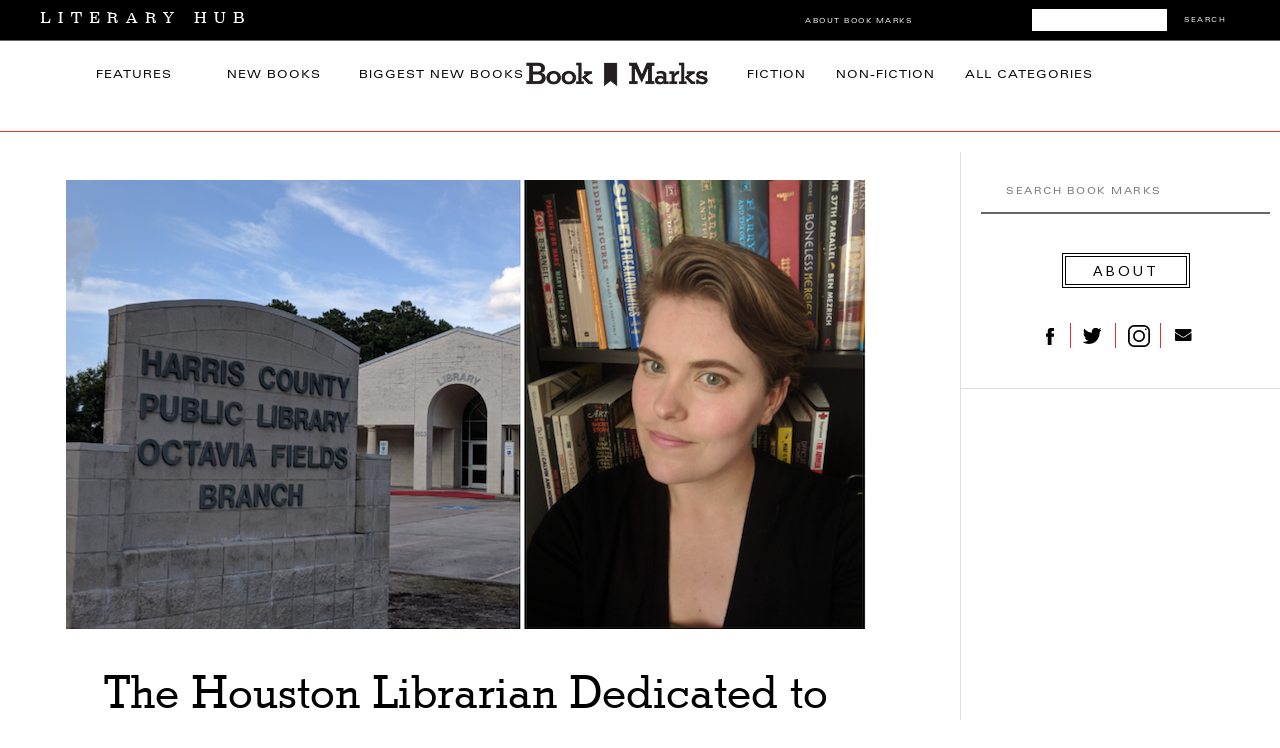

--- FILE ---
content_type: text/html; charset=utf-8
request_url: https://www.google.com/recaptcha/api2/aframe
body_size: 184
content:
<!DOCTYPE HTML><html><head><meta http-equiv="content-type" content="text/html; charset=UTF-8"></head><body><script nonce="VWDOkjxaN3jrzklZ66VAmg">/** Anti-fraud and anti-abuse applications only. See google.com/recaptcha */ try{var clients={'sodar':'https://pagead2.googlesyndication.com/pagead/sodar?'};window.addEventListener("message",function(a){try{if(a.source===window.parent){var b=JSON.parse(a.data);var c=clients[b['id']];if(c){var d=document.createElement('img');d.src=c+b['params']+'&rc='+(localStorage.getItem("rc::a")?sessionStorage.getItem("rc::b"):"");window.document.body.appendChild(d);sessionStorage.setItem("rc::e",parseInt(sessionStorage.getItem("rc::e")||0)+1);localStorage.setItem("rc::h",'1765073635327');}}}catch(b){}});window.parent.postMessage("_grecaptcha_ready", "*");}catch(b){}</script></body></html>

--- FILE ---
content_type: text/css
request_url: https://s26162.pcdn.co/wp-content/themes/lithub-bookmarks/css/lithub.css?ver=1.4.1
body_size: 23202
content:
@font-face {
	font-family: "univers_lts_std_ex";
	src: url("/wp-content/themes/rigel/fonts/UniversLTStd-Ex.otf");
	font-weight: normal;
	font-style: normal;
  font-display: swap;
}

.Stymie-Reg {
	font-family: Stymie-Reg;
	font-weight: normal;
	font-style: normal;
}

.clearfix:after {
    clear: both;
    content: ".";
    display: block;
    height: 0;
    visibility: hidden;
}
.clearfix {
    display: inline-block;
}
.clearfix {
    display: block;
}

/* Body */
#wrapper, body {
  background: #f9eed9;
}
p {
  font-family: "adobe-caslon-pro",serif !important;
  font-style: normal;
  font-weight: 400 !important;
  font-size: 20px;
  color: #000;
  line-height: 1.6em;
}
strong.title {
  font-family: "adobe-caslon-pro",serif !important;
  font-style: normal;
  font-weight: 400;
}
a {
  color: #C01823;
}
h3 {
  color: #000;
}
a:hover {
  color: ##932A24;
}
.book_detail_category a {
	color: #000;
}
input[type=submit], input[type=button] {
  background: #C01823;
  font-family: "futura-pt", sans-serif !important;
  font-weight: 500 !important;
  font-style: normal;
  color: #E4D0A8;
  text-transform: uppercase;
  font-size: 12px;
  letter-spacing: 1pt;
}
.comment-form .form-submit input {  
  font-family: "futura-pt", sans-serif !important;
  font-weight: 500 !important;
  font-style: normal;
  color: #E4D0A8;
  text-transform: uppercase;
  font-size: 12px;
  letter-spacing: 1pt;
}

/* Header and Menu */

.second_nav ul, .second_nav {
  list-style: none;
  width: 100%;
  margin: auto;
  text-align: center;
  position: relative;
  background: none !important;
}
.second_nav > li > a {
  font-family: "futura-pt",serif !important;
  font-style: normal;
  font-weight: 500;
  color: #000;
  background: none;
  font-size: 1em;
  letter-spacing: 1.5pt;
  text-transform: uppercase;
}
.second_nav > li > a:hover {
  color: #C01823;
  background: none;
  text-decoration: none;
}
.second_nav ul > li a:active, .second_nav > li a:active, .second_nav > li.current-menu-parent > a, .second_nav > li.current-menu-ancestor > a {
  background: transparent;
  color: #000000;
}
.second_nav > li.current-menu-item > a {
  background: transparent;
  color: #C01823;
}
.menu-item.current-post-ancestor a {
  color: #000000 !important;
  background: none !important;
}
.menu-item.current-post-ancestor a:hover {
  color: #C01823 !important;
  background: none !important;
}
#header_bg {
  background: none;
}
h2.breaking {
  font-family: "superclarendon",serif !important;
  font-style: italic;
  font-weight: 500;
  text-transform: inherit;
}
ul.newsholder li a {
  font-weight: 500 !important;
  font-family: "futura-pt", sans-serif !important;
  font-style: normal;
}
.social_wrapper {
  width: 240px;
  float: right;
}
#boxed_wrapper {
  width: auto !important;
}
.mainnav {
  text-align:center;
}
#header_bg {
  width: 100%;
  margin: auto;
  background: #f9eed9;
  padding: 0px;
  position: relative;
  z-index: 10000;
  font-size: 14px;
}
#header_bg.fixed {
  position: fixed;
  width: 100%;
}
#header_bg a#custom_logo:hover {
  text-decoration: none;
}
#header_bg #custom_logo {
  font-family: "superclarendon",serif;
  font-style: normal;
  font-weight: 300;
  font-size: 1.7em;
  text-transform: uppercase;
  letter-spacing: .5em;
  padding: 18px 20px 0px;
  color: #000 !important;
  text-decoration: none;
}
#header_bg .menu-secondary-menu-container {
  background: none !important;
  width: auto !important;
}
#header_bg .social_wrapper {
  width: auto;
  float: left;
}
#nav_top {
  padding: 10px;
  border-bottom: 1px solid #8E8684;
}
#nav_top form {
  float: right;
  margin-top: 6px;
}
#nav_top #searchform input[type=text] {
  width: 140px;
  background: #fff !important;
  border: 1px solid #8E8684 !important;
  margin-right: 5px;
  text-transform: uppercase;
  text-align: center;
  font-size: .8em;
  height: 30px;
  line-height: 30px;
}
#nav_bottom {
  background: #f9eed9;
  border-bottom: 4px solid #8E8684;
}
body.logged-in #nav_bottom.fixed {
  margin-top: 31px;
}
#nav_bottom.fixed {
  position: fixed;
  top: 0;
  width: 100%;
  z-index: 100000000;
  transform: translateZ(0);
    -webkit-transform: translateZ(0);
}
#nav_bottom.fixed .second_nav {
  position: relative;
  left: -50px;
}
#nav_bottom img.sociallogo {
  display: none;
  width: 80px;
  float: left;
  margin-left: 20px;
  opacity: 0;
    -webkit-transition: opacity 2s ease-in-out;
    transition: opacity 2s ease-in-out;
}
#nav_bottom.fixed img.sociallogo {
  display: block;
  opacity: 1;
  -webkit-transition: opacity 2s ease-in-out;
  transition: opacity 2s ease-in-out;
  position: relative;
  z-index: 100000;
}
 

/* Side Bar */
.sidebar h2.widgettitle a, .sidebar .widgettitle {
  font-weight: 500 !important;
  font-family: "futura-pt", sans-serif !important;
  font-style: normal !important;
  color: #000 !important;
  letter-spacing: .1em;
  background: none !important;
  font-size: 17px !important;
  line-height: initial;
  text-align: center;
  text-transform: uppercase !important;
  border-bottom: 1px solid #000;
  padding: 0px 5px 20px 5px;
  background: none !important;
}
.lithub .sidebar .widgettitle {
  font-size: 24px !important;
}
.hp_sidebar_wrapper {
  float: right;
}
.hp_middlebar_content {
  left: 25%;
}
.leftbar_content {
  right: 50%;
}
.sidebar .title a {
  color: #000 !important;
}
.sidebar {
  line-height: 1em;
}
.sidebar_widget iframe {
  width: 100% !important;
}
.sidebar #recent-posts-2 ul li a,
.sidebar_widget strong.title {
  font-weight: 700 !important;
  font-family: "futura-pt", sans-serif !important;
  font-style: normal;
  text-transform: uppercase !important;
}
.sidebar_widget form.mc4wp-form {
  width: auto;
  border: 1px solid #000;
  padding: 10px;
}
.sidebar_widget .mc4wp-form label {
  font-weight: 500 !important;
  font-family: "futura-pt", sans-serif !important;
  font-style: normal;
  text-transform: uppercase !important;
  display: block;
  margin-bottom: 5px;
  text-align: center;
  letter-spacing: 1px;
  color: #000;
}
.sidebar_widget .mc4wp-form label strong {
  font-weight: 700;
}
.sidebar_widget .mc4wp-form input[type=email] {
  width: 100%;
  margin-bottom: 10px;
  text-align: center;
}
.sidebar_widget input#subscribe, 
.sidebar_widget button {
  background: #C01823;
  color: #FFFF;
  font-weight: 300 !important;
  font-family: "futura-pt", sans-serif !important;
  font-style: normal;
  letter-spacing: 1px;
  text-transform: uppercase;
  margin: 20px auto;
  display: block !important;
}
.sidebar_widget input[type=submit]:hover,
.sidebar_widget input#subscribe:hover,
.sidebar_widget button:hover  {
  background: #000;
}
.sidebar_widget .widget_custom_post_widget a:hover {
  text-decoration: none;
}
.sidebar_widget .mc4wp-form .description,
.sidebar_widget .mc4wp-form input#subscribe {
  display: none;
}
.sidebar_widget #custom_post_widget-2 img {
  display: block;
  margin: 10px auto;
}
.sidebar_widget #custom_post_widget-2 {
  line-height: 22px;
  text-align: center;
}
.sidebar_widget #custom_post_widget-2 a.crlink {
  font-weight: 300 !important;
  font-family: "futura-pt", sans-serif !important;
  font-style: normal;
  font-size: 12px;
}
.sidebar_widget .jetpack-image-container img {
  width: 100% !important;
  margin: 0px auto 10px;
  max-width: 300px;
  display: block;
}
.sidebar_widget .jetpack-image-container .caption {
  font-family: "futura-pt", sans-serif !important;
  text-transform: uppercase;
  font-weight: 700;
  font-style: normal;
  font-size: 14px;
  text-align: center !important;
  color: #000 !important;
}
#content_wrapper .sidebar .content .sidebar_widget > li, .sidebar_widget > li {
  padding: 0 0 15px 0;
  margin: 0 0 30px 0;
  border-bottom: 3px solid #8E8684;
  float: left;
  width: 100%;
  color: #000;
}
#content_wrapper .sidebar .content .sidebar_widget > li a, .sidebar_widget > li a {
  color: #C01823;
}
#content_wrapper .sidebar .post_circle_thumb img {
  width: 70px;
  height: 70px;
  padding: 0px !important;
}

/* Home Page */
body.home.page #wrapper li.adsanity-random {
  display: block;
  padding: 15px;
}
body.home.page #wrapper .sidebar_widget li.adsanity-random {
  display: block;
  padding: 0 0 15px 0;
}
#page_slider.slider_wrapper {
  margin-top: 0px;
  width: 100%;
}
#page_slider .sub_post .post_title {
  background: #000 !important;
}
#page_slider .sub_post {
  margin-bottom: 0px !important;
}
#page_slider .main_post .post_title {
  background: rgba(0, 0, 0, 0.5) !important;
  padding: 20px 40px;
}
#page_slider .post_title h3 {
  font-family: "futura-pt", sans-serif !important;
  font-weight: 500;
  font-style: normal;
  font-size: 32px;
  line-height: 1em;
  text-align: center;
  text-transform: uppercase;
  max-width: 700px;
  margin: auto;
  display: block;
}
#page_slider .post_title h4 {
  font-family: "futura-pt", sans-serif !important;
  text-transform: uppercase;
  font-weight: 500;
  font-style: normal;
  font-size: 14px;
  color: #fff !important;
  line-height: 1.3em;
  margin-top: 0px;
  letter-spacing: .5pt;
  text-align: center;
}
h4 a, h3 a {
  color: #000 !important;
}
#page_slider .post_title h5 {
  font-family: "futura-pt", sans-serif !important;
  text-transform: uppercase;
  font-weight: 300;
  font-size: 20px;
  color: #fff !important;
  text-align: center;
  margin-bottom: 0px;
}
#page_slider .slides li {
  background: #000;
}
#page_slider .slider_date, #page_slider .read_full {
  display: none;
}
.slider_wrapper .main_post {
  height: 480px;
}
.slider_wrapper .sub_post {
  height: 300px;
}
h5.header_line.post_fullwidth {
  font-family: "futura-pt", sans-serif !important;
  text-transform: uppercase;
  font-weight: 300;
  font-style: normal;
  font-size: 18px;
  color: #C01823 !important;
}
.post_header.half h4,
.flex-viewport strong.title {
  font-family: "futura-pt", sans-serif !important;
  text-transform: uppercase;
  font-weight: 500;
  font-style: normal;
  font-size: 14px;
  margin: 10px auto 5px;
  display: block;
  color: #000;
  letter-spacing: .3px;
}
.post_inner_wrapper.half.header .post_header.half h4 {
  text-align: center;
  font-size: 20px;
}
.post_header.half h4 a,
.flex-viewport strong.title a {
  color: #000;
}
.post_carousel.flexslider .slides > li {
  line-height: 1em;
}
.post_header.half {
  line-height: 1.3em;
}
.post_wrapper.full p {
  font-family: "futura-pt", sans-serif !important;
  text-transform: uppercase;
  font-style: normal;
  font-weight: 300;
  font-size: 15px;
  color: #000;
}
.post_header h3 {
  line-height: 1em;
  margin-bottom: 10px;
}
.post_header h3 a {
  font-family: "futura-pt",sans-serif;
  font-style: normal;
  font-weight: 700;
  text-transform: uppercase;
}
.post_detail, .flex-viewport .post_attribute {
  font-family: "futura-pt",sans-serif;
  font-style: normal;
  font-weight: 400;
  color: #8E8684;
  border-top: 1px solid #000;
  border-bottom: 3px solid #8E8684;
  margin: 25px 0 25px;
  font-size: 16px;
}
.post_detail.half {
  margin: 10px 0;
}
.post_detail a, .flex-viewport .post_attribute a {
  font-family: "futura-pt",sans-serif;
  font-style: normal;
  font-weight: 400;
  color: #C01823;
}
.standard_wrapper.lower .post_detail {
  margin: 10px 0 0px;
}
.post_wrapper_inner {
  font-family: "minion-pro",serif;
  font-style: normal;
  font-weight: 400;
  color: #000;
}
.post_floating_category {
  background: #C01823;
  position: absolute;
  top: -15px;
  left: -10px;
  padding: 5px 10px;
}
.post_floating_category a {
  color: #E4D0A8;
  text-transform: uppercase;
  font-size: 1em;
  font-weight: 500;
  letter-spacing: 1pt;
}
.cat_link,
.read_full {
  display: none;
}
.ppb_parallax_bg h3 {
  font-family: "futura-pt", sans-serif !important;
  font-weight: 500;
  font-style: normal;
  font-size: 36px;
  line-height: 1em;
  text-align: center;
  text-transform: uppercase;
  position: absolute;
  top: 50%;
  width: 90%;
}
.ppb_parallax_bg .post_title {
  background: rgba(0, 0, 0, 0.5) !important;
  padding: 30px 5% 30px;
  height: 100%;
  width: 100%;
}
.ppb_parallax_bg .post_title a {
  color: #fff !important;
  font-weight: 500 !important;
  letter-spacing: 0px;
}
.ppb_parallax_bg .read_full {
  display: block;
  text-align: center;
}
.ppb_parallax_bg .read_full a {
  font-family: "adobe-caslon-pro",serif !important;
  font-style: italic;
  font-weight: 400 !important;
  font-size: 22px !important;
  color: #fff !important;
  text-align: center !important;
  margin-bottom: 0px;
  text-transform: initial !important;
}
.ppb_parallax_bg .sponsored {
  font-family: "adobe-caslon-pro",serif !important;
  font-style: italic;
  font-weight: 400 !important;
  font-size: 22px !important;
  color: #fff !important;
  text-align: center !important;
  margin-bottom: 0px;
  text-transform: initial !important;
  margin-bottom: 20px;
}
.ppb_video_bg h3,
.ppb_parallax_bg h3 {
  border-bottom: none !important;
}
.ppb_video_bg .standard_wrapper,
.ppb_parallax_bg .standard_wrapper {
  width: auto;
  margin: auto;
}
.standard_wrapper {
  width: 1200px;
  margin: auto;
}

#content_wrapper .inner .inner_wrapper .sidebar_wrapper {
	margin-top: 20px;
}

.standard_wrapper .leftbar_content, .standard_wrapper .sidebar_wrapper {
  float: left;
}
.standard_wrapper .leftbar_content .post_img img {
  max-width: 60%;
  display: block;
  margin: auto;
}
.standard_wrapper .leftbar_content .post_img {
  background: none;
  margin: auto;
}

#content_wrapper.longformpage .img-credit,
#content_wrapper .inner .inner_wrapper .img-credit {
	margin-top: -2.5em;
	margin-bottom: 2em;
	width: 100%;
	line-height: 1.6em;
	text-align: right;
	font-size: 1em;
	font-family: "futura-pt", sans-serif !important;
	color: #8E8684;
}

#content_wrapper.longformpage .img-credit {
	margin-top: -1em;
}

.standard_wrapper .leftbar_content .post_wrapper.full {
  border-bottom: 1px solid #000;
  padding-bottom: 10px;
  margin-bottom: 30px;
}
.standard_wrapper .leftbar_content .post_header.half h4 {
  text-align: center;
}
.middlebar_content .post_header.half h4, .middlebar_content .post_detail, .hp_middlebar_content .post_header.half h4, .hp_middlebar_content .post_detail {
  text-align: center;
}
.standard_wrapper .leftbar_content .post_header.half p, .middlebar_content .post_header.half p, .hp_middlebar_content .post_header.half p {
  text-align: center;
  margin: 0px 0 10px 0;
}
.standard_wrapper .leftbar_content .post_header.half p {
  font-family: "adobe-caslon-pro",serif !important;
  font-style: normal;
  font-weight: 400 !important;
  font-size: 14px;
  text-transform: initial;
  color: #000;
}
.standard_wrapper .middlebar_content, .standard_wrapper .hp_middlebar_content  {
  float: left;
  padding: 0px 10px;
  border-left: 1px solid #000;
  border-right: 1px solid #000;
}
.standard_wrapper .middlebar_content .post_img img, .standard_wrapper .hp_middlebar_content .post_img img {
  max-width: 100%;
  display: block;
  margin: auto;
}
.standard_wrapper .middlebar_content .post_img, .standard_wrapper .hp_middlebar_content .post_img {
  background: none;
  max-width: 100%;
}
.standard_wrapper .middlebar_content.oneup .post_header.half h4, .standard_wrapper .hp_middlebar_content.oneup .post_header.half h4 {
  font-size: 26px;
  line-height: 26px;
}
.standard_wrapper h3 {
  font-family: "futura-pt", sans-serif !important;
  text-transform: uppercase;
  font-weight: 500;
  font-style: normal;
  font-size: 17px;
  margin: 0px auto 25px;
  display: block;
  text-align: center;
  color: #000;
  letter-spacing: 2pt;
  border-bottom: #8E8684 solid 2px;
  padding-bottom: 15px;
  line-height: 17px;
}
.standard_wrapper h3.lhd {
  font-family: "superclarendon",serif !important;
  text-transform: inherit;
  font-weight: 400;
  font-style: italic !important;
  font-size: 20px;
  margin: 0px auto 15px;
  display: block;
  text-align: center;
  color: #000;
  letter-spacing: 0em;
  border-bottom: 0px;
  padding-bottom: 0px;
  line-height: 17px;
}
.standard_wrapper h5.lhd {
  font-family: "futura-pt", sans-serif !important;
  text-transform: initial;
  font-weight: 400;
  font-style: normal;
  font-size: 16px;
  color: #000;
  letter-spacing: 0.7px;
  padding-top: 10px;
  border-top: #8E8684 solid 2px;
  text-align: center;
}
.standard_wrapper .sidebar .content.lhd ul {
  margin-left: 25px;
  list-style: initial;
}
.standard_wrapper .sidebar .content.lhd ul li {
  padding: 5px 0 5px 0;
  border-bottom: 0px;
  list-style: initial;
  text-align: left;
  font-size: 0.9em;
}
.standard_wrapper .sidebar .content.lhd h2.widgettitle {
  font-family: "futura-pt", sans-serif !important;
  text-transform: uppercase;
  font-weight: 500 !important;
  font-style: normal;
  font-size: 14px;
  margin: 0px auto 0px;
  display: block;
  text-align: center;
  color: #C01823 !important;
  letter-spacing: .1em;
  border-bottom: 0px;
  padding-bottom: 15px;
}
.standard_wrapper .sidebar .content.lhd h2.datetitle {
  font-family: "futura-pt", sans-serif !important;
  text-transform: uppercase;
  font-weight: 500 !important;
  font-style: normal;
  font-size: 17px;
  margin: 0px auto 0px;
  display: block;
  text-align: center;
  color: #B23028 !important;
  letter-spacing: .1em;
  border-bottom: 0px;
  padding-bottom: 15px;
}
.standard_wrapper .middlebar_content h3 {
  font-weight: 500 !important;
}
.standard_wrapper.lower .sidebar_wrapper,
.standard_wrapper.lower .middlebar_content,
.standard_wrapper.lower .sidebar_wrapper {
  width: auto;
}
.standard_wrapper.lower .sidebar h2.widgettitle {
  font-family: "futura-pt", sans-serif !important;
  text-transform: uppercase;
  font-weight: 500 !important;
  font-style: normal;
  font-size: 17px;
  margin: 0px auto 25px;
  display: block;
  text-align: center;
  color: #000;
  letter-spacing: .1em;
  border-bottom: #8E8684 solid 2px;
  padding-bottom: 15px;
  line-height: 17px;
}
.standard_wrapper.lower .sidebar #facebook-likebox-3 h2.widgettitle a,
.standard_wrapper.lower .sidebar #facebook-likebox-2 h2.widgettitle a,
.standard_wrapper.lower .sidebar #facebook-likebox-1 h2.widgettitle a {
  border: none;
}
.standard_wrapper.lower .sidebar h2.widgettitle a {
  line-height: 17px;
  font-size: 17px;
  font-weight: 500 !important;
  border-bottom: 0px;
}
.standard_wrapper.lower .middlebar_content h3 {
  font-weight: 500 !important;
}
.standard_wrapper.lower .middlebar_content .element[rel=two_columns] {
  min-height: 250px;
}
.standard_wrapper .hp_middlebar_content .textflag {
  position: absolute;
  background: #C01823;
  color: #E4D0A8;
  font-family: "futura-pt",sans-serif;
  font-style: normal;
  font-size: 13px;
  text-align: center;
  text-transform: uppercase;
  letter-spacing: 1px;
  color: #E4D0A8;
  font-weight: 500;
  display: table;
  margin: auto;
  padding: 10px 25px;
  top: -10px;
  right: 10px;
  z-index: 100;
}
.standard_wrapper.lower .hp_middlebar_content .textflag {
  position: absolute;
  background: #C01823;
  color: #E4D0A8;
  font-family: "futura-pt",sans-serif;
  font-style: normal;
  font-size: 11px;
  text-align: center;
  text-transform: uppercase;
  letter-spacing: 1px;
  color: #E4D0A8;
  font-weight: 500;
  display: table;
  margin: auto;
  padding: 7px 15px;
  top: -10px;
  right: 10px;
  z-index: 100;
}

/* Home Page | Full screen */

.menu-secondary-menu-container {
  background: #000;
  width: 100%;
  margin: auto;
}
#page_slider.slider_wrapper {
  width: 100%;
  height: 0;
  margin: auto;
  overflow: hidden;
  clear: both;
  margin-bottom: 30px;
}
 #page_slider .flex-direction-nav a {
  top: 45% !important;
}
.flex-direction-nav .flex-prev {
  opacity: 1;
  left: -100px !important;
  right: auto;
  height: 40px;
  width: 40px;
  background: rgba(0, 0, 0, 0.6) !important;
  border-radius: 25px;
  -webkit-transition:.2s all;
  -moz-transition:.2s all;
  transition:.2s all;
}
.flex-direction-nav .flex-next {
  opacity: 1;
  right: -100px !important;
  left: auto;
  height: 40px;
  width: 40px;
  background: rgba(0, 0, 0, 0.6) !important;
  border-radius: 25px;
  -webkit-transition:.2s all;
  -moz-transition:.2s all;
  transition:.2s all;
}
.flex-direction-nav a:before {
  font-family: "FontAwesome";
  font-size: 1.1em;
  display: block;
  content: '\f053';
  color: #fff !important;
  margin-top: 14px;
}
.flex-direction-nav a.flex-prev:before {
  margin-left: -3px;
}
.flex-direction-nav a.flex-next:before {
  margin-right: -3px;
}
#page_slider:hover .flex-direction-nav .flex-prev {
  left: 15px !important;
  text-decoration: none;
}
#page_slider:hover .flex-direction-nav .flex-next {
  right: 15px !important;
  text-decoration: none;
}
.slider_wrapper .main_post_full .post_title {
  background: rgba(0, 0, 0, 0.6) !important;
}
.slider_wrapper .main_post_full {
  height: 480px;
}

/* Footer */
#footer {
  width: auto;
  padding-top: 20px;
}

#footer h4 a, #footer h3 a {
  color: #fff !important;
}
#footer .post_circle_thumb strong.title {
  font-family: "futura-pt", sans-serif !important;
  text-transform: uppercase;
  font-weight: 700;
  font-style: normal;
  font-size: 12px;
  line-height: 1em;
}
#footer .post_circle_thumb.large_thumb strong.title {
  font-family: "futura-pt", sans-serif !important;
  text-transform: uppercase;
  font-weight: 700;
  font-style: normal;
  font-size: 14px;
  line-height: 1em;
}
#footer strong.title {
  font-family: "futura-pt", sans-serif !important;
  text-transform: uppercase;
  font-weight: 700;
  font-style: normal;
  text-align: center;
}
#footer strong.title a:hover {
  color: #C01823 !important;
  text-decoration: none;
  text-align: center !important;
}
#footer h2.widgettitle {
  font-family: "futura-pt", sans-serif !important;
  text-transform: uppercase;
  font-weight: 300;
  font-style: normal;
  color: #C01823 !important;
  font-size: 14pt;
  letter-spacing: 1.3pt;
  text-align: center;
}
#footer .post_attribute.center, #footer .post_attribute.full {
  border-top: none;
}
#copyright {
  background: #000;
  font-family: "futura-pt", sans-serif !important;
  text-transform: uppercase;
  font-weight: 300;
}

.copyright-link {
	color: #000;
}

#footer .post_attribute .post_comment_count {
  display: none;
}
#footer .post_attribute a {
  color: #C01823 !important;
}
#footer .post_attribute a:hover {
  color: #fff !important;
}
#footer .sidebar_widget li ul.posts li {
  line-height: 1em;
}
#footer .widget.widget_rss {
  line-height: 1em;
}
#footer .widget.widget_rss li .rsswidget {
  font-weight: 700 !important;
  font-family: "futura-pt", sans-serif !important;
  font-style: normal;
  text-transform: uppercase !important;
  line-height: 1em;
}
#footer .widget.widget_rss li .rss-date {
  font-size: 12px;
  display: block;
  border-bottom: 0;
  padding: 2px 0 2px 0;
}
#footer .post_circle_thumb.large_thumb,
#footer .post_circle_thumb.large_thumb img {
	width: 100% !important;
}
#footer li {
  list-style: none;
  line-height: 1em;
}
#footer .pullleft {
  float: right;
  width: 50%;
  margin: 20px 0px;
}
#footer .pullright {
  float: right;
  width: 50%;
  margin: 20px 0px;
}
#footer li {
  font-weight: 700 !important;
  font-family: "futura-pt", sans-serif !important;
  font-style: normal;
  text-transform: uppercase !important;
  text-align: center;
  color: #fff;
  font-size: .9em;
  line-height: 1.3em;
}
#footer .textwidget h1 {
  font-weight: 500 !important;
  font-family: "futura-pt", sans-serif !important;
  font-style: normal;
  text-transform: uppercase !important;
  font-size: 30px;
  text-align: center;
  margin: 40px 0px 0px;
}
#footer .textwidget h3 {
  font-family: "futura-pt", sans-serif !important;
  text-transform: uppercase;
  font-style: normal;
  font-weight: 300;
  font-size: 15px;
  text-align: center;
  margin: 10px 0px;
  color: #fff
}
#footer .social_wrapper {
  width: 115px;
  margin: auto;
  float: none;
}

/* Catogory Post Page */
#content_wrapper #page_caption h1 {
  font-family: "futura-pt", sans-serif !important;
  text-transform: uppercase;
  font-weight: 300;
  font-style: normal;
  color: #C01823 !important;
  font-size: 20pt;
  letter-spacing: 1.3pt;
  padding: 10px 0px;
}
.inner_wrapper.fullwidth h1 {
  font-family: "futura-pt", sans-serif !important;
  text-transform: uppercase;
  font-weight: 300;
  font-style: normal;
  color: #C01823 !important;
  font-size: 20pt;
  letter-spacing: 1.3pt;
  padding: 20px 0px;
}
#content_wrapper .post_header.single_post h3 a {
  font-family: "futura-pt", sans-serif !important;
  font-weight: 500;
  font-style: normal;
  font-size: 36px !important;
  text-transform: uppercase;
  text-align: center;
  line-height: 1em;
  color: #000;
  margin: 50px 0px 0px;
}
#content_wrapper .post_header.single_post h5 {
  font-family: "futura-pt", sans-serif !important;
  font-weight: 300;
  font-style: normal;
  font-size: 18px;
  text-transform: uppercase !important;
  color: #000 !important;
  text-align: center;
  margin: 10px 0px 30px;
}
#content_wrapper .post_header.half h5 {
  font-family: "futura-pt", sans-serif !important;
  font-weight: 300;
  font-style: normal;
  font-size: 16px;
  text-transform: uppercase !important;
  color: #000 !important;
  text-align: center;
}
#content_wrapper .post_img {
  max-width: 100%;
  max-height: none !important;
}
#content_wrapper .post_img.half a img {
  margin: 0px;
}

/* Post Page */
#content_wrapper pre {
  display: block;
  word-wrap: normal !important;
  word-break: normal !important;
  white-space: normal !important;
  overflow: hidden;
  padding: 10px 0px 1px 0;
  background: none;
  font-family: "adobe-caslon-pro",serif;
  font-style: normal;
  font-weight: bold;
  font-size: 20px;
  color: #000;
  line-height: 1.6em;
  display: initial;
}
#content_wrapper {
  width: 1140px;
}
#content_wrapper .sidebar_content .adsanity-random {
  display: block;
}
#content_wrapper .sidebar_content .adsanity-random h2.widgettitle {
  display: none;
}
#content_wrapper h1.post_title {
  font-family: "futura-pt", sans-serif !important;
  font-weight: 500;
  font-style: normal;
  font-size: 36px !important;
  text-transform: uppercase;
  text-align: center;
  line-height: 1em;
  color: #000;
  margin: 5px 0px 0px;
}
#content_wrapper .post_header_wrapper h3 {
  font-family: "futura-pt", sans-serif !important;
  font-weight: 300;
  text-transform: uppercase;
  font-style: normal;
  font-size: 18px;
  color: #000 !important;
  text-align: center;
  margin: 10px 0px 10px;
}
#content_wrapper .pullquote {
  font-family: "adobe-caslon-pro",serif;
  font-style: normal;
  font-weight: 400;
  font-size: 28px;
  text-align: left;
  color: #B23028;
  padding: 0 60px;
  display: block;
  line-height: 1.7em;
  margin: 10px auto;
}
#content_wrapper .post_img {
  margin: 0px auto 10px;
  background: none;
}
#content_wrapper .post_img img {
  display: block;
  margin: auto;
}
#content_wrapper blockquote:before {
  display: none;
}
#content_wrapper h5, #content_wrapper h3.comment-reply-title  {
  font-family: "futura-pt", sans-serif !important;
  text-transform: uppercase;
  font-weight: 500;
  font-style: normal;
  font-size: 18px;
  color: #8E8684 !important;
}
#content_wrapper .post_previous_content strong, #content_wrapper .post_next_content strong {
  font-family: "futura-pt", sans-serif !important;
  text-transform: uppercase;
  font-weight: 700;
  font-style: normal;
  font-size: 14px;
  line-height: 1.3em;
}
#content_wrapper .post_previous_content h6, #content_wrapper .post_next_content h6 {
  display: none;
}
#content_wrapper .inner .inner_wrapper .sidebar_content p:first-child {
  padding-top: 0.1em !important;
  padding-bottom: 0.1em !important;
  margin-bottom: 10px !important;
}
#content_wrapper .comment .right a {
  font-family: "futura-pt", sans-serif !important;
  font-weight: 500;
  font-style: normal;
  text-transform: uppercase;
  color: #000 !important;
}
#content_wrapper .comment {
  border-bottom: none;
  border-right: 5px solid #ccc;
}
#content_wrapper .description.author {
  font-family: "adobe-caslon-pro",serif;
  font-style: normal;
  font-weight: 400;
  color: #000;
}
#content_wrapper .description.author h6 a {
  font-family: "futura-pt", sans-serif !important;
  font-weight: 500;
  font-style: normal;
  font-size: 12px;
  line-height: 1em;
  color: #8E8684;
}  
#content_wrapper .sidebar_content .separated {
  border-left: 0px;
  margin: 0px 5px;
}
#content_wrapper .sponsored {
  position: relative;
  background: #C01823;
  color: #E4D0A8;
  font-family: "futura-pt",sans-serif;
  font-style: normal;
  font-size: 13px;
  text-align: center;
  text-transform: uppercase;
  letter-spacing: 1px;
  color: #E4D0A8;
  font-weight: 500;
  display: table;
  margin: auto;
  padding: 10px 25px;
  top: -10px;
}
#content_wrapper .sponsored:hover {
  background: #000;
}
#content_wrapper .sponsored a {
  color: #E4D0A8;
}
#content_wrapper .textflag {
  position: relative;
  background: #C01823;
  color: #E4D0A8;
  font-family: "futura-pt",sans-serif;
  font-style: normal;
  font-size: 11px;
  text-align: center;
  text-transform: uppercase;
  letter-spacing: 1px;
  color: #E4D0A8;
  font-weight: 500;
  display: table;
  margin: auto;
  padding: 7px 15px;
  top: -15px;
  z-index: 100;
}

#content_wrapper .content-page-links {
	text-align: center;
	border-top: rgba(0,0,0,0.2) 1px solid;
	padding-top: 18px;
	font-family: "futura-pt", sans-serif;
	font-size: 18px;
	font-weight: 500;
	letter-spacing: 1px;
	color: rgba(0, 0, 0, 0.7);
	margin-bottom: 20px;
	text-transform: uppercase;
}

#content_wrapper .content-page-links .page-link-num {
	display: inline-block;
	padding-left: 10px;
}

#content_wrapper .content-page-links .page-link-numbers > span.page-link-num {
	color: #C01823;
}

#content_wrapper .content-page-links .page-link-numbers .page-link-num:after {
	content: '|';
	padding-left: 10px;
	color: rgba(0, 0, 0, 0.7);
}

#content_wrapper .content-page-links .page-link-num.prev-link {
	padding-left: 0px;
}

#content_wrapper .content-page-links .page-link-num.next-link {
	padding-left: 10px;
}

#content_wrapper .content-page-links a,
#content_wrapper .content-page-links a:visited {
	color: rgba(0, 0, 0, 0.7);
}


#content_wrapper .sharedaddy .robots-nocontent {
  float: right;
}
#content_wrapper .sharedaddy .share-text {
	font-family: "futura-pt",sans-serif;
	color: #8E8684;
    padding-right: 10px;
    font-size: 16px;
    font-weight: bold;
    vertical-align: text-top;
}

@media only screen and (max-width: 767px) {
  .sharedaddy.sd-sharing-enabled {
    display: none;
  }
}

.post_wrapper_inner img, #content_wrapper .inner .inner_wrapper img {
  margin: 20px auto;
  display: block;
}
#content_wrapper .inner .inner_wrapper img.alignleft {
  padding: 0 30px 0 0;
}
#content_wrapper .inner .inner_wrapper img.alignright {
  padding: 0 0 0 30px;
}
#content_wrapper .inner .inner_wrapper .post_circle_thumb img {
  margin: 0px auto;
}
#content_wrapper .inner .inner_wrapper .one_half .post_img img {
  margin: 0px auto;
}
#content_wrapper .inner .inner_wrapper .post_img img.excerptbook {
  margin: auto;
}
.post_comment_count {
  display: none;
}
.post_wrapper p {
  font-family: "adobe-caslon-pro",serif;
  font-style: normal;
  font-weight: 400;
  font-size: 20px;
  color: #000;
  line-height: 1.6em;
}
#post_more_wrapper .more_story_title {
  color: #000 !important;
  font-family: "futura-pt", sans-serif !important;
  font-weight: 700;
  font-style: normal;
  text-transform: uppercase;
}
#post_more_wrapper h4,
#post_more_wrapper h7 {
  color: #000 !important;
  font-family: "futura-pt", sans-serif !important;
  font-weight: 700;
  font-style: normal;
  text-decoration: none;
  text-transform: uppercase;
  margin-bottom: 20px !important;
  line-height: 1.5em;
  text-align: center;
  font-size: 20px !important;
}
#post_more_wrapper a:hover {
  text-decoration: none !important;
}
#post_more_wrapper {
  font-family: "adobe-caslon-pro",serif !important;
  font-style: normal;
  font-weight: 400;
  color: #000 !important;
}
#post_more_wrapper .inner {
  padding: 0 20px 20px 20px;
  font-family: 'Lato', 'Helvetica Neue', Arial,Verdana,sans-serif;
}
.post_tag a, .post_category a, .comment-form .form-submit input {
  font-family: "futura-pt", sans-serif !important;
  font-weight: 500;
  font-style: normal;
}
.post_tag a:hover, .post_category a:hover, .post_tag a:active, .post_category a:active {
  background: #C01823;
  border-color: #C01823;
  color: #fff;
}
.wp-caption {
  background: none;
}
.wp-caption p.wp-caption-text, .caption {
  font-family: "futura-pt", sans-serif !important;
  font-style: normal;
  font-size: 13px !important;
  line-height: 17px;
  margin-top: 0px;
  margin-bottom: 10px;
  text-align: center !important;
  color: #8E8684;
  font-weight: 500 !important;
  width: 100%;
  display: block;
}
#content_wrapper .inner .inner_wrapper.fullwidth {
  width: 780px;
}
.logged-in-as, .comment-subscription-form, .comment-subscription-form {
  font-size: .8em !important;
}
#content_wrapper .inner .inner_wrapper .sidebar_content, .sidebar_content {
  width: 760px;
  padding-right: 20px;
  padding-left: 20px;
}
#content_wrapper .inner .inner_wrapper img.excerptimg {
  max-height: 265px !important;
  max-width: 265px !important;
  padding: 0px;
}
#about_the_author .description.author {
  float: left;
  width: 500px;
}
#about_the_author .gravatar img {
  margin: 0px 20px 10px 0px !important;
}
#about_the_author .description.author p {
	font-size: 14px;
}
.gallery-size-medium .gallery-caption,
.gallery-size-thumbnail .gallery-caption {
  display: none;
}
.post_more_img_wrapper img {
  margin: auto;
  display: block;
}

/* Mail Chimp in post */
#content_wrapper form.mc4wp-form {
  width: auto;
  border: none;
  padding: 10px;
  height: 1%;
  overflow: auto;
}
.mc4wp-form label,
.mc4wp-form input#submit[type=submit] {
  display: none !important;
}
#content_wrapper #mc_embed_signup {
  clear: both;
  background:none;
}
#content_wrapper #mc_embed_signup label {
  font-family: "futura-pt", sans-serif !important;
  text-transform: uppercase;
  font-weight: 500;
  font-style: normal;
  font-size: 18px;
  color: #8E8684 !important;
  text-align: center;
  width: 100%;
}
#content_wrapper #mc_embed_signup input.email {
  display: block;
  padding: 8px 0;
  margin: 0 auto;
  text-indent: 5px;
  width: 58%;
  min-width: 130px;
}
#content_wrapper #mc_embed_signup input#mc-embedded-subscribe {
  margin-top: 10px;
  background: #C01823;
  color: #E4D0A8;
  font-weight: 300 !important;
  font-family: "futura-pt", sans-serif !important;
  font-style: normal;
  letter-spacing: 1px;
  text-transform: uppercase;
  margin: 20px auto;
  display: block !important;
}
#content_wrapper #mc_embed_signup input#mc-embedded-subscribe:hover,
#content_wrapper .mc4wp-form input#subscribe[type=submit]:hover {
  background: #000 !important;
}
#content_wrapper .mc4wp-form .description {
  width: 50%;
  float: left;
  background: #000;
  color: #fff;
  padding: 2%;
  margin-right: 2%;
  min-height: 70px;
}
#content_wrapper .mc4wp-form #line1 {
  font-weight: 700 !important;
  font-family: "futura-pt", sans-serif !important;
  font-style: normal;
  text-transform: uppercase !important;
}
#content_wrapper .mc4wp-form #line2 {
  font-size: .9em;
  font-style: italic;
  line-height: 1em;
}

/* Pop Up */
html div#om-ct2uns2q1z-lightbox * {
  box-sizing: border-box !important;
  -webkit-box-sizing: border-box !important;
  -moz-box-sizing: border-box !important;
  font-family: "superclarendon",serif !important;
  font-weight: 400 !important;
  text-align: center !important;
}
html div#om-ct2uns2q1z-lightbox input,
html div#om-ct2uns2q1z-lightbox #om-lightbox-simple-optin-name,
html div#om-ct2uns2q1z-lightbox #om-lightbox-simple-optin-email {
  padding: 8px 8px  !important;
  font-size: 13px  !important;
  margin: 0 auto !important;
  border: 0  !important;
  background: #ffffff  !important;
  border: 1px solid #ccc  !important;
  -webkit-transition: color .2s linear, background .1s linear  !important;
  -moz-transition: color .2s linear, background .1s linear  !important;
  -ms-transition: color .2s linear, background .1s linear  !important;
  -o-transition: color .2s linear, background .1s linear  !important;
  transition: color .2s linear, background .1s linear  !important;
  font-family: 'Lato', 'Helvetica Neue', Arial,Verdana,sans-serif  !important;
  -webkit-appearance: none  !important;
  border-radius: 0  !important;
}
html div#om-ct2uns2q1z-lightbox input[type=submit],
html div#om-ct2uns2q1z-lightbox button,
html div#om-ct2uns2q1z-lightbox #om-lightbox-simple-optin-submit {
  background: #C01823 !important;
  color: #E4D0A8 !important;
  font-weight: 300 !important;
  font-family: "futura-pt", sans-serif !important;
  font-style: normal !important;
  letter-spacing: 1px !important;
  text-transform: uppercase !important;
  margin: 20px auto !important;
  display: block !important;
}
html div#om-ct2uns2q1z-lightbox input[type=submit]:hover,
html div#om-ct2uns2q1z-lightbox button:hover,
html div#om-ct2uns2q1z-lightbox #om-lightbox-simple-optin-submit:hover {
  background: #000 !important;
}
html div#om-ct2uns2q1z-lightbox #om-lightbox-simple-content * {
  font-family: "adobe-caslon-pro",serif !important;
  font-style: normal !important;
  font-weight: 400 !important;
  font-size: 20px !important;
  color: #000 !important;
  line-height: 1.6em !important;
}

/* Ads */
.widget.adsanity-random img {
  display: block;
  margin: auto;
}
.widget.adsanity-random .ad-728x90 img {
  width: 100%;
  height: auto;
  max-width: 728px !important;
}
.widget.adsanity-random .ad-300x250 img {
  width: 100%;
  height: auto;
  max-width: 300px !important;
}
.widget.adsanity-random .ad-1200x148 img {
  width: 100%;
  height: auto;
  max-width: 1200px !important;
}



/* LitHub Page */

#titlebar {
  background: #000;
  padding: 10px;
}
#titlebar h1 {
  font-family: "superclarendon",serif !important;
  font-style: italic;
  font-weight: 400;
  text-align: center;
  font-size: 3em;
}
#titlebar h3 {
  font-family: "futura-pt", sans-serif !important;
  font-weight: 300;
  font-style: normal;
  text-transform: uppercase;
  text-align: center;
  font-size: 1.5em;
  letter-spacing: .5pt;
  color: #fff;
}
#content_wrapper.lithub .inner {
  background: #fff;
  padding-top: 30px;
}
#content_wrapper.lithub .inner > .inner {
  padding-top: 0px;
}
#content_wrapper.lithub .sidebar {
  margin-top: 20px;
}
#content_wrapper.lithub .post_wrapper {
  width: 97%;
  padding-left: 3%;
  padding-top: 3% !important;
}
#content_wrapper.lithub .inner_wrapper.fullwidth .post_wrapper {
  width: 96%;
  padding-left: 2%;
  padding-right: 2%;
}
#content_wrapper.lithub .post_wrapper li {
  margin-bottom: 0.7em;
  font-size: 20px;
}
#content_wrapper.lithub .iod {
  font-family: "futura-pt", sans-serif !important;
  font-style: normal;
  font-size: 13px !important;
  line-height: 17px;
  margin-top: 0px;
  text-align: left !important;
  color: #8E8684;
  font-weight: 500 !important;
}
#content_wrapper.lithub .inner .inner_wrapper .post_img.fullwidth img {
  margin: 0px auto;
}


/* Excerpt Page */

#content_wrapper.excerptpage h1 {
  font-family: "futura-pt", sans-serif !important;
  font-weight: 500;
  font-style: normal;
  text-transform: uppercase;
  text-align: center;
  font-size: 4em;
  letter-spacing: .5pt;
  width: 80%;
  margin: auto;
  color: #000;
}
#content_wrapper.excerptpage h3 {
  font-family: "futura-pt", sans-serif !important;
  font-weight: 500;
  font-style: normal;
  text-transform: uppercase;
  text-align: center;
  font-size: 1em;
  letter-spacing: .5pt;
  color: #C01823;
  margin: 40px 0px;
}
#content_wrapper.excerptpage h3 a {
  color: #C01823 !important;
}
#content_wrapper.excerptpage h2 {
  font-family: "futura-pt", sans-serif !important;
  font-weight: 500;
  font-style: normal;
  text-transform: uppercase;
  text-align: center;
  font-size: 1.5em;
  letter-spacing: .5pt;
  color: #000;
  margin: 40px 0px;
}
#content_wrapper.excerptpage .post_img {
  max-width: 200px;
  height: auto !important;
  margin: 0px 100px !important;
  float: left;
}
#content_wrapper.excerptpage .intro_text {
  font-family: "adobe-caslon-pro",serif;
  font-style: normal;
  font-weight: 400;
  font-size: 20px;
  color: #000;
  line-height: 1.6em;
}
#content_wrapper.excerptpage .post_detail {
  font-family: "futura-pt",sans-serif;
  font-style: normal;
  font-weight: 400;
  color: #8E8684;
  border-top: 1px solid #000;
  border-bottom: 0px;
  margin-bottom: 40px;
  margin-top: 40px;
  position: relative;
  z-index: 1000;
}
#content_wrapper.excerptpage .after_content {
  width: 80%;
  display: block;
  margin:auto;
}
#content_wrapper.excerptpage .sharedaddy .robots-nocontent {
  float: right;
}
#content_wrapper.excerptpage h5 {
  text-align: center;
}
#content_wrapper.excerptpage .image_intro {
  margin-bottom: 50px;
}
div.sharedaddy, #content div.sharedaddy, #main div.sharedaddy {
  clear: none !important;
  float: right;
}

/* Bookshelf Page */

#content_wrapper.lithub-bookshelf {
  margin-top: 50px;
}
.main_content_well {
  margin-top: -10px;
}
#content_wrapper.lithub-bookshelf .post_header_wrapper {
  margin-top: 30px;
}
.main_content_well .shelf {
  border-bottom: 25px solid #000;
  padding: 0px 40px;
  margin-bottom: 50px;
  display: inline-block;
  height: 100%;
  vertical-align: bottom;
}
.main_content_well .shelf:nth-child(odd) {
  float: left;
}
.main_content_well .shelf:nth-child(even) {
  float: right;
}
#content_wrapper.lithub-bookshelf h1.post_title,
#content_wrapper.lithub-bookshelf .post_header_wrapper h3 {
  width: 350px;
}
#content_wrapper.lithub-bookshelf h1.post_title {
  letter-spacing: .2em;
}
.main_content_well .shelf .book {
  float: left;
  width: 150px;
  padding: 0px 30px;
  height: 100%;
  max-height: 155px;
}
.main_content_well .shelf .book .covercontain {
  height: 155px; 
  vertical-align: bottom;
  display: table-cell;
}
.main_content_well .shelf .book img.bookcover {
  box-shadow: -5px -5px 25px #444;
  margin: 0 !important;
  padding: 0 !important; 
  vertical-align: bottom;
  height: auto;
  max-height: 155px;
}
.main_content_well .shelf .postdate {
  padding: 5px 10px;
  background: #C01823;
  color: #fff;
  font-weight: 700 !important;
  font-family: "futura-pt", sans-serif !important;
  font-style: normal;
  letter-spacing: 1px;
  text-transform: uppercase;
  position: absolute;
  width: 150px;
  text-align: center;
  display: block;
  margin-top: 135px;
  z-index: 1;
}
.main_content_well #bookdata {
  display: none;
  width: 300px;
  height: auto;
  position: fixed;
  background: rgba(255, 255, 255, 0.95);
  z-index: 1000;
  color: #000;
  margin-left: 415px;
  margin-top: -141px;
  text-align: center;
  padding: 25px 15px 15px 15px;
  overflow: auto;
  margin-bottom: 10px;
  border: 1px solid #8E8684;
  box-shadow: 0px 0px 10px #8E8684;
}
.main_content_well #bookdata.visible {
  display: block;
}
.main_content_well #bookdata h1,
.main_content_well #bookdata h2 {
  color: #000;
}
.main_content_well #bookdata .title,
.main_content_well #bookdata .author  {
  font-weight: 700 !important;
  font-family: "futura-pt", sans-serif !important;
  font-style: normal;
  text-transform: uppercase;
  color: #000 !important;
  font-size: 19px;
}
.main_content_well #bookdata .author {
  font-weight: 300 !important;
  margin: 0px 0px 10px;
}
.main_content_well #bookdata p {
  font-size: 13px;
}
h1.bs_title {
  font-family: "futura-pt", sans-serif !important;
  font-weight: 500;
  font-style: normal;
  font-size: 50px !important;
  text-transform: uppercase;
  text-align: center;
  line-height: 1em;
  color: #000;
  width: 350px;
}
h3.bs_subhead {
  font-family: "futura-pt", sans-serif !important;
  font-weight: 300;
  text-transform: uppercase;
  font-style: normal;
  font-size: 22px;
  color: #000 !important;
  text-align: center;
  margin: 40px 0px 10px;
  width: 350px;
  letter-spacing: .2em;
}


/* Mobile */

#mobile_nav_icon, .mobile_nav_icon_bg {
  position: absolute;
  z-index: 100000;
}
.mobile_nav_icon_bg {
  float: left;
  width: 40px;
  margin-right: 10px;
  height: 40px;
  display: none;
  margin-left: 10px;
  margin-top: 10px;
}
.mobile_menu_wrapper {
  background: #fff;
}
.mobile_menu_wrapper .mobile_main_nav li a {
  font-family: "futura-pt",serif !important;
  font-style: normal;
  font-weight: 500;
  color: #000;
  background: none;
  font-size: 1.2em;
  letter-spacing: 1pt;
  text-transform: uppercase;
  text-align: center;
}
#close_mobile_menu i {
  color: #000;
}
.mobile_main_nav, .mobile_main_nav li ul {
  border-right: none !important;
}
#mobile_nav_icon {
  display: block;
  border-bottom: 10px double #8E8684;
  border-top: 3px solid #8E8684;
  padding-top: 4px;
  height: 4px;
  width: 22px;
  -webkit-transition: all 0.2s ease;
  -moz-transition: all 0.2s ease;
  -o-transition: all 0.2s ease;
  -ms-transition: all 0.2s ease;
  transition: all 0.2s ease;
  display: none;
  cursor: pointer;
  margin: auto;
  margin-top: 12px;
}
.mobile_main_nav li a:hover {
  background: #C01823 !important;
  color: #fff !important;
  text-decoration: none !important;
}


@media only screen and (max-width: 1024px) {
.standard_wrapper {
  width: 100%;
  margin: auto;
}
.hp_middlebar_content {
  left: auto;
}
.leftbar_content {
  right: 0px !important;
}
}

@media only screen and (max-width: 1024px) and (min-width: 768px) {

#page_sliderpage_slider .post_title h3 {
  font-size: 24px !important;
  width: 100%;
}
#page_slider .post_title h4 {
  font-size: 12px !important;
  width: 100%;
}
#page_slider .post_title h5 {
  font-size: 17px;
}
.menu-secondary-menu-container {
  display: none !important;
}
#header_bg #custom_logo {
  font-size: 1.6em;
  padding: 5px 0px;
  display: block;
  float: none;
}
#header_bg .social_wrapper {
  width: auto;
  float: none;
  margin-top: 5px;
  margin-left: 20px;
  position: absolute;
  top: 9px;
  right: 0;
}
.standard_wrapper .hp_middlebar_content,
.standard_wrapper .middlebar_content {
  border-left: 0px;
  border-right: 0px;
  left: 0;
}
.leftbar_content {
  right: 0px !important;
}
#nav_top form,
#nav_bottom {
  display: none;
}
#nav_top {
  border-bottom: 0px;
}
#mobile_nav_icon, .mobile_nav_icon_bg {
  display: block;
  margin-top: 12px;
}
.flex-direction-nav {
  display: none;
}
#content_wrapper.excerptpage .inner .inner_wrapper img {
  width: 200px !important;
}
#content_wrapper.excerptpage .post_img {
  max-width: 200px;
  margin: 0px auto 30px !important;
  float: none;
}
#content_wrapper .inner .inner_wrapper img.excerptimg {
  max-height: none !important;
}
#footer .col-sm-12 {
  margin-bottom:20px; 
}
.post_img.main_img, .post_img.classic {
  min-width: 100% !important;
  min-height: 100% !important;
}
.sidebar_widget .jetpack-image-container img {
  max-width: 300px !important;
  display: block;
  margin: auto;
}
}



@media only screen and (max-width: 767px) and (min-width: 480px) {

#page_slider .post_title h3 {
  font-size: 20px !important;
}
#page_slider .sub_post .post_title h4 {
  font-size: 12px !important;
}
#page_slider .post_title h5 {
  font-size: 14px;
}
.menu-secondary-menu-container {
  display: none !important;
}
#header_bg #custom_logo {
  font-size: 1.3em;
  padding: 5px 0px;
  display: block;
  float: none;
}
#header_bg .social_wrapper {
  width: auto;
  float: none;
  margin-top: 5px;
  margin-left: 10px;
  position: absolute;
  top: 0px;
  right: 0;
}
#header_bg {
  padding: 25px 0 5px 0 !important;
  left: 0;
}
.standard_wrapper .hp_middlebar_content,
.standard_wrapper .middlebar_content {
  border-left: 0px;
  border-right: 0px;
  padding: 0px;
  left: 0;
}
.leftbar_content {
  right: 0;
}
#nav_top form,
#nav_top .social_wrapper,
#nav_bottom {
  display: none;
}
#nav_top {
  border-bottom: 0px;
}
.flex-direction-nav {
  display: none;
}
#content_wrapper.excerptpage .inner .inner_wrapper img {
  width: 200px !important;
}
#content_wrapper.excerptpage .post_img {
  max-width: 200px;
  margin: 0px auto 30px !important;
  float: none;
  max-height: 440px !important;
}
.main_content_well .shelf {
  width: 100%;
  height: auto;
  margin: 0;
  border: 0;
  padding: 0;
}
.main_content_well .shelf .postdate {
  display: none;
}
.main_content_well .shelf .book {
  float: left;
  width: 50%;
  margin: 0px 0px 60px 0px;
  padding: 0px;
}
.main_content_well #bookdata {
  right: 30px;
  top: 340px;
}
#content_wrapper .inner .inner_wrapper img.excerptimg {
  max-height: none !important;
}
#footer .col-sm-12 {
  margin-bottom:20px; 
}
.standard_wrapper .leftbar_content .post_img {
  max-width: 300px;
  width: auto !important;
  height: auto !important;
}
#content_wrapper.excerptpage .after_content {
  width: 100%;
}

}

@media only screen and (max-width: 667px) {
.main_content_well #bookdata {
  top: 0;
  margin-top: 10px;
}
}

@media only screen and (max-width: 480px) {

#page_slider .post_title h3 {
  font-size: 16px !important;
}
#page_slider .sub_post .post_title h4 {
  font-size: 12px !important;
}
#page_slider .post_title h5 {
  font-size: 12px;
}
.menu-secondary-menu-container {
  display: none !important;
}
#header_bg #custom_logo {
  font-size: 1.3em;
  padding: 5px 0px;
  display: block;
  float: none;
}
#header_bg .social_wrapper {
  width: auto;
  float: none;
  margin-top: 5px;
  margin-left: 10px;
  position: absolute;
  top: 0px;
  right: 0;
}
.standard_wrapper .hp_middlebar_content,
.standard_wrapper .middlebar_content {
  border-left: 0px;
  border-right: 0px;
  padding: 0px;
  left: 0;
}
.leftbar_content {
  right: 0;
}
#nav_top form,
#nav_top .social_wrapper,
#nav_bottom {
  display: none;
}
#nav_top {
  border-bottom: 0px;
}
.flex-direction-nav {
  display: none;
}
#header_bg {
  padding: 0px !important;
}
#content_wrapper.excerptpage .inner .inner_wrapper img {
  width: 200px !important;
}
#content_wrapper.excerptpage .post_img {
  max-width: 200px;
  margin: 0px auto 30px !important;
  float: none;
  max-height: 440px !important;
}
.main_content_well .shelf {
  width: 100%;
  height: auto;
  margin: 0;
  border: 0;
  padding: 0;
}
.main_content_well .shelf .postdate {
  display: none;
}
.main_content_well .shelf .book {
  float: none;
  width: 200px;
  margin: 0px auto 60px;
  padding: 0px;
}
.main_content_well #bookdata {
  right: auto;
  top: 0px;
  left: 0px;
  margin-top: 0px;
  margin-left: 0px;
  width: 100%;
}
h3.bs_subhead {
  width: auto !important;
  font-size: 15px !important;
}
h1.bs_title {
  font-size: 30px !important;
  width: auto !important;
}
#content_wrapper .inner .inner_wrapper img.excerptimg {
  max-height: none !important;
}
#content_wrapper .inner .inner_wrapper .category-excerpts .post_img {
  height: auto !important;
}
#footer .col-sm-12 {
  margin-bottom:20px; 
}
.standard_wrapper .leftbar_content .post_img {
  max-width: 300px;
  width: auto !important;
  height: auto !important;
}
#content_wrapper.excerptpage .after_content {
  width: 100%;
}
#content_wrapper .pullquote {
  font-size: 24px;
  padding: 0 20px;
}
.one.ppb_parallax_bg, .one.ppb_video_bg, .one.ppb_transparent_video_bg {
  max-height: 130px !important;
}

}
.clearfix:after {
    clear: both;
    content: ".";
    display: block;
    height: 0;
    visibility: hidden;
}
.clearfix {
    display: inline-block;
}
.clearfix {
    display: block;
}

/* Body */
#wrapper, body {
  background: #f9eed9;
}
p {
  font-family: "adobe-caslon-pro",serif !important;
  font-style: normal;
  font-weight: 400 !important;
  font-size: 20px;
  color: #000;
  line-height: 1.6em;
}
strong.title {
  font-family: "adobe-caslon-pro",serif !important;
  font-style: normal;
  font-weight: 400;
}
a {
  color: #C01823;
}
h3 {
  color: #000;
}
a:hover {
  color: ##932A24;
}
input[type=submit], input[type=button] {
  background: #C01823;
  font-family: "futura-pt", sans-serif !important;
  font-weight: 500 !important;
  font-style: normal;
  color: #E4D0A8;
  text-transform: uppercase;
  font-size: 12px;
  letter-spacing: 1pt;
}
.comment-form .form-submit input {  
  font-family: "futura-pt", sans-serif !important;
  font-weight: 500 !important;
  font-style: normal;
  color: #E4D0A8;
  text-transform: uppercase;
  font-size: 12px;
  letter-spacing: 1pt;
}

/* Header and Menu */

.second_nav ul, .second_nav {
  list-style: none;
  width: 100%;
  margin: auto;
  text-align: center;
  position: relative;
  background: none !important;
}
.second_nav > li > a {
  font-family: "futura-pt",serif !important;
  font-style: normal;
  font-weight: 500;
  color: #000;
  background: none;
  font-size: 1em;
  letter-spacing: 1.5pt;
  text-transform: uppercase;
}
.second_nav > li > a:hover {
  color: #C01823;
  background: none;
  text-decoration: none;
}
.second_nav ul > li a:active, .second_nav > li a:active, .second_nav > li.current-menu-parent > a, .second_nav > li.current-menu-ancestor > a {
  background: transparent;
  color: #000000;
}
.second_nav > li.current-menu-item > a {
  background: transparent;
  color: #C01823;
}
.menu-item.current-post-ancestor a {
  color: #000000 !important;
  background: none !important;
}
.menu-item.current-post-ancestor a:hover {
  color: #C01823 !important;
  background: none !important;
}
#header_bg {
  background: none;
}
h2.breaking {
  font-family: "superclarendon",serif !important;
  font-style: italic;
  font-weight: 500;
  text-transform: inherit;
}
ul.newsholder li a {
  font-weight: 500 !important;
  font-family: "futura-pt", sans-serif !important;
  font-style: normal;
}
.social_wrapper {
  width: 240px;
  float: right;
}
#boxed_wrapper {
  width: auto !important;
}
.mainnav {
  text-align:center;
}
#header_bg {
  width: 100%;
  margin: auto;
  background: #f9eed9;
  padding: 0px;
  position: relative;
  z-index: 10000;
  font-size: 14px;
}
#header_bg.fixed {
  position: fixed;
  width: 100%;
}
#header_bg a#custom_logo:hover {
  text-decoration: none;
}
#header_bg #custom_logo {
  font-family: "superclarendon",serif;
  font-style: normal;
  font-weight: 300;
  font-size: 1.7em;
  text-transform: uppercase;
  letter-spacing: .5em;
  padding: 18px 20px 0px;
  color: #000 !important;
  text-decoration: none;
}
#header_bg .menu-secondary-menu-container {
  background: none !important;
  width: auto !important;
}
#header_bg .social_wrapper {
  width: auto;
  float: left;
}
#nav_top {
  padding: 10px;
  border-bottom: 1px solid #8E8684;
}
#nav_top form {
  float: right;
  margin-top: 6px;
}
#nav_top #searchform input[type=text], #mobile_searchform input[type=text] {
  width: 140px;
  background: #fff !important;
  border: 1px solid #8E8684 !important;
  margin-right: 5px;
  text-transform: uppercase;
  text-align: center;
  font-size: .8em;
  height: 30px;
  line-height: 30px;
}
#mobile_searchform div {
	margin: 0 auto;
	text-align: center;
}

#nav_bottom {
  background: #f9eed9;
  border-bottom: 4px solid #8E8684;
}
body.logged-in #nav_bottom.fixed {
  margin-top: 31px;
}
#nav_bottom.fixed {
  position: fixed;
  top: 0;
  width: 100%;
  z-index: 100000000;
  transform: translateZ(0);
    -webkit-transform: translateZ(0);
    display: block;
}
#nav_bottom.fixed .second_nav {
  position: relative;
  left: -50px;
}
#nav_bottom img.sociallogo {
  display: none;
  width: 80px;
  float: left;
  margin-left: 20px;
  opacity: 0;
    -webkit-transition: opacity 2s ease-in-out;
    transition: opacity 2s ease-in-out;
}
#nav_bottom.fixed img.sociallogo {
  display: block;
  opacity: 1;
  -webkit-transition: opacity 2s ease-in-out;
  transition: opacity 2s ease-in-out;
  position: relative;
  z-index: 100000;
}
 

/* Side Bar */
.sidebar h2.widgettitle a, .sidebar .widgettitle {
  font-weight: 500 !important;
  font-family: "futura-pt", sans-serif !important;
  font-style: normal !important;
  color: #000 !important;
  letter-spacing: .1em;
  background: none !important;
  font-size: 17px !important;
  line-height: initial;
  text-align: center;
  text-transform: uppercase !important;
  border-bottom: 1px solid #000;
  padding: 0px 5px 20px 5px;
  background: none !important;
}
.lithub .sidebar .widgettitle {
  font-size: 24px !important;
}
.hp_sidebar_wrapper {
  float: right;
}
.hp_middlebar_content {
  left: 25%;
}
.leftbar_content {
  right: 50%;
}
.sidebar .title a {
  color: #000 !important;
}
.sidebar {
  line-height: 1em;
}
.sidebar_widget iframe {
  width: 100% !important;
}
.sidebar #recent-posts-2 ul li a,
.sidebar_widget strong.title {
  font-weight: 700 !important;
  font-family: "futura-pt", sans-serif !important;
  font-style: normal;
  text-transform: uppercase !important;
}
.sidebar_widget form.mc4wp-form {
  width: auto;
  border: 1px solid #000;
  padding: 10px;
}
.sidebar_widget .mc4wp-form label {
  font-weight: 500 !important;
  font-family: "futura-pt", sans-serif !important;
  font-style: normal;
  text-transform: uppercase !important;
  display: block;
  margin-bottom: 5px;
  text-align: center;
  letter-spacing: 1px;
  color: #000;
}
.sidebar_widget .mc4wp-form label strong {
  font-weight: 700;
}
.sidebar_widget .mc4wp-form input[type=email] {
  width: 100%;
  margin-bottom: 10px;
  text-align: center;
}
.sidebar_widget input#subscribe, 
.sidebar_widget button {
  background: #C01823;
  color: #FFF;
  font-weight: 300 !important;
  font-family: "futura-pt", sans-serif !important;
  font-style: normal;
  letter-spacing: 1px;
  text-transform: uppercase;
  margin: 20px auto;
  display: block !important;
}
.sidebar_widget input[type=submit]:hover,
.sidebar_widget input#subscribe:hover,
.sidebar_widget button:hover  {
  background: #000;
}
.sidebar_widget .widget_custom_post_widget a:hover {
  text-decoration: none;
}
.sidebar_widget .mc4wp-form .description,
.sidebar_widget .mc4wp-form input#subscribe {
  display: none;
}
.sidebar_widget #custom_post_widget-2 img {
  display: block;
  margin: 10px auto;
}
.sidebar_widget #custom_post_widget-2 {
  line-height: 22px;
  text-align: center;
}
.sidebar_widget #custom_post_widget-2 a.crlink {
  font-weight: 300 !important;
  font-family: "futura-pt", sans-serif !important;
  font-style: normal;
  font-size: 12px;
}
.sidebar_widget .jetpack-image-container img {
  width: 100% !important;
  margin: 0px auto 10px;
  max-width: 275px;
  display: block;
  height: 100% !important;
}
.sidebar_widget .jetpack-image-container .caption {
  font-family: "futura-pt", sans-serif !important;
  text-transform: uppercase;
  font-weight: 700;
  font-style: normal;
  font-size: 14px;
  text-align: center !important;
  color: #000 !important;
}
#content_wrapper .sidebar .content .sidebar_widget > li, .sidebar_widget > li {
  padding: 0 0 15px 0;
  margin: 0 0 30px 0;
  border-bottom: 3px solid #8E8684;
  float: left;
  width: 100%;
  color: #000;
}
#content_wrapper .sidebar .content .sidebar_widget > li a, .sidebar_widget > li a {
  color: #C01823;
}
#content_wrapper .sidebar .post_circle_thumb img {
  width: 70px;
  height: 70px;
  padding: 0px !important;
}

/* Home Page */
body.home.page #wrapper li.adsanity-random {
  display: block;
  padding: 15px;
}
body.home.page #wrapper .sidebar_widget li.adsanity-random {
  display: block;
  padding: 0 0 15px 0;
}
#page_slider.slider_wrapper {
  margin-top: 0px;
  width: 100%;
}
#page_slider .sub_post .post_title {
  background: #000 !important;
}
#page_slider .sub_post {
  margin-bottom: 0px !important;
}
#page_slider .main_post .post_title {
  background: rgba(0, 0, 0, 0.5) !important;
  padding: 20px 40px;
}
#page_slider .post_title h3 {
  font-family: "futura-pt", sans-serif !important;
  font-weight: 500;
  font-style: normal;
  font-size: 32px;
  line-height: 1em;
  text-align: center;
  text-transform: uppercase;
  max-width: 700px;
  margin: auto;
  display: block;
}
#page_slider .post_title h4 {
  font-family: "futura-pt", sans-serif !important;
  text-transform: uppercase;
  font-weight: 500;
  font-style: normal;
  font-size: 14px;
  color: #fff !important;
  line-height: 1.3em;
  margin-top: 0px;
  letter-spacing: .5pt;
  text-align: center;
}
h4 a, h3 a {
  color: #000 !important;
}
#page_slider .post_title h5 {
  font-family: "futura-pt", sans-serif !important;
  text-transform: uppercase;
  font-weight: 300;
  font-size: 20px;
  color: #fff !important;
  text-align: center;
  margin-bottom: 0px;
}
#page_slider .slides li {
  background: #000;
}
#page_slider .slider_date, #page_slider .read_full {
  display: none;
}
.slider_wrapper .main_post {
  height: 480px;
}
.slider_wrapper .sub_post {
  height: 300px;
}
h5.header_line.post_fullwidth {
  font-family: "futura-pt", sans-serif !important;
  text-transform: uppercase;
  font-weight: 300;
  font-style: normal;
  font-size: 18px;
  color: #C01823 !important;
}
.post_header.half h4,
.flex-viewport strong.title {
  font-family: "futura-pt", sans-serif !important;
  text-transform: uppercase;
  font-weight: 500;
  font-style: normal;
  font-size: 14px;
  margin: 10px auto 5px;
  display: block;
  color: #000;
}
.post_inner_wrapper.half.header .post_header.half h4 {
  text-align: center;
  font-size: 20px;
}
.post_header.half h4 a,
.flex-viewport strong.title a {
  color: #000;
  font-weight: bold;
}
.post_carousel.flexslider .slides > li {
  line-height: 1em;
}
.post_header.half {
  line-height: 1.3em;
  width: 90%;
}
.post_wrapper.full p {
  font-family: "futura-pt", sans-serif !important;
  text-transform: uppercase;
  font-style: normal;
  font-weight: 300;
  font-size: 15px;
  color: #000;
}
.post_header h3 {
  line-height: 1em;
  margin-bottom: 10px;
}
.post_header h3 a {
  font-family: "futura-pt",sans-serif;
  font-style: normal;
  font-weight: 700;
  text-transform: uppercase;
}
.post_detail, .flex-viewport .post_attribute {
  font-family: "futura-pt",sans-serif;
  font-style: normal;
  font-weight: 400;
  color: #8E8684;
  border-top: 1px solid #000;
  border-bottom: 3px solid #8E8684;
  margin: 25px 0 25px;
  font-size: 15px;
  max-height: 50px;
}
.post_detail.half {
  margin: 10px 0;
}
.post_detail a, .flex-viewport .post_attribute a {
  font-family: "futura-pt",sans-serif;
  font-style: normal;
  font-weight: 400;
  color: #C01823;
}

.post_detail .byline-date-info {
	margin-top: 5px;
	display: block;
	float: left;
}

.standard_wrapper.lower .post_detail {
  margin: 10px 0 0px;
  font-size: 13px;
}
.post_wrapper_inner {
  font-family: "minion-pro",serif;
  font-style: normal;
  font-weight: 400;
  color: #000;
}
.post_floating_category {
  background: #C01823;
  position: absolute;
  top: -15px;
  left: -10px;
  padding: 5px 10px;
}
.post_floating_category a {
  color: #E4D0A8;
  text-transform: uppercase;
  font-size: 1em;
  font-weight: 500;
  letter-spacing: 1pt;
}
.cat_link,
.read_full {
  display: none;
}
.ppb_parallax_bg h3 {
  font-family: "futura-pt", sans-serif !important;
  font-weight: 500;
  font-style: normal;
  font-size: 36px;
  line-height: 1em;
  text-align: center;
  text-transform: uppercase;
  position: absolute;
  top: 50%;
  width: 90%;
}
.ppb_parallax_bg .post_title {
  background: rgba(0, 0, 0, 0.5) !important;
  padding: 30px 5% 30px;
  height: 100%;
  width: 100%;
}
.ppb_parallax_bg .post_title a {
  color: #fff !important;
  font-weight: 500 !important;
  letter-spacing: 0px;
}
.ppb_parallax_bg .read_full {
  display: block;
  text-align: center;
}
.ppb_parallax_bg .read_full a {
  font-family: "adobe-caslon-pro",serif !important;
  font-style: italic;
  font-weight: 400 !important;
  font-size: 22px !important;
  color: #fff !important;
  text-align: center !important;
  margin-bottom: 0px;
  text-transform: initial !important;
}
.ppb_parallax_bg .sponsored {
  font-family: "adobe-caslon-pro",serif !important;
  font-style: italic;
  font-weight: 400 !important;
  font-size: 22px !important;
  color: #fff !important;
  text-align: center !important;
  margin-bottom: 0px;
  text-transform: initial !important;
  margin-bottom: 20px;
}
.ppb_video_bg h3,
.ppb_parallax_bg h3 {
  border-bottom: none !important;
}
.ppb_video_bg .standard_wrapper,
.ppb_parallax_bg .standard_wrapper {
  width: auto;
  margin: auto;
}
.standard_wrapper {
  width: 1200px;
  margin: auto;
}

.error404 .standard_wrapper {
	width: 100%;
} 

.error404 .standard_wrapper .ppb_column_post.masonry {
	width: 30%;
}

.standard_wrapper .leftbar_content, .standard_wrapper .sidebar_wrapper {
  float: left;
}
.standard_wrapper .leftbar_content .post_img img {
  max-width: 60%;
  display: block;
  margin: auto;
}
.standard_wrapper .leftbar_content .post_img {
  background: none;
  margin: auto;
}
.standard_wrapper .leftbar_content .post_wrapper.full {
  border-bottom: 1px solid #000;
  padding-bottom: 10px;
  margin-bottom: 30px;
}
.standard_wrapper .leftbar_content .post_header.half h4 {
  text-align: center;
}
.middlebar_content .post_header.half h4, .middlebar_content .post_detail, .hp_middlebar_content .post_header.half h4, .hp_middlebar_content .post_detail {
  text-align: center;
}
.standard_wrapper .leftbar_content .post_header.half p, .middlebar_content .post_header.half p, .hp_middlebar_content .post_header.half p {
  text-align: center;
  margin: 0px 0 10px 0;
  text-transform: none;
  font-size: 17px;
}
.standard_wrapper .leftbar_content .post_header.half p {
  font-family: "adobe-caslon-pro",serif !important;
  font-style: normal;
  font-weight: 400 !important;
  font-size: 14px;
  text-transform: initial;
  color: #000;
}
.standard_wrapper .middlebar_content, .standard_wrapper .hp_middlebar_content  {
  float: left;
  padding: 0px 10px;
  border-left: 1px solid #000;
  border-right: 1px solid #000;
}
.standard_wrapper .middlebar_content .post_img img, .standard_wrapper .hp_middlebar_content .post_img img {
  max-width: 100%;
  display: block;
  margin: auto;
}
.standard_wrapper .middlebar_content .post_img, .standard_wrapper .hp_middlebar_content .post_img {
  background: none;
  max-width: 100%;
}
.standard_wrapper .middlebar_content.oneup .post_header.half h4, .standard_wrapper .hp_middlebar_content.oneup .post_header.half h4 {
  font-size: 26px;
  line-height: 26px;
 
}

.hp_middlebar_content .the-latest-lower-container {
    display: flex;
    flex-wrap:  wrap;
    justify-content: space-around;
}

/* bookmarks homepage box */

.hp_middlebar_content .bookmarks-home-content {
    background-color: #FFF;
    padding-top: 15px;
    margin-bottom: 20px;
}

.hp_middlebar_content .bookmarks-home-content .bm-site-logo {
	width: 30%;
}

.hp_middlebar_content .bookmarks-home-content h3.column_header,
.hp_middlebar_content .crimereads-home-content h3.column_header {
	border-bottom: none;
	padding-bottom: 0;
	margin-bottom: 15px;
}

.hp_middlebar_content .bookmarks-home-content h4 a {
    font-family: Stymie-Reg;
    text-transform: none;
    font-weight: normal;
    font-size: 12.5pt;
}

/* crime reads homepage box */

.hp_middlebar_content .crimereads-home-content {
    background-color: #929292;
    padding-top: 0px;
    margin-bottom: 20px;
}

.hp_middlebar_content .crimereads-home-content .crimereads_header_banner {
	background: #000;
	padding: 4px 0 0;
	height: 34px;
}

.hp_middlebar_content .crimereads-home-content .cr-site-logo {
	width: 30%;
}

.hp_middlebar_content .crimereads-home-content .the-latest-lower-container {
	padding-top: 10px;
}

.hp_middlebar_content .crimereads-home-content h4 a {
	font-family: "acumin-pro-extra-condensed", sans-serif;
	text-transform: uppercase;
	letter-spacing: 1.5px;
	font-weight: 700;
	font-size: 18px;
}

.hp_middlebar_content .crimereads-home-content .post_detail,
.hp_middlebar_content .crimereads-home-content .post_detail a {
	border: none;
	font-family: "futura-pt", sans-serif;
	font-weight: bold;
	color: #000;
	text-transform: uppercase;
	margin: 0;
	font-size: 12px;
}

.hp_middlebar_content .crimereads-home-content .post_detail .post_detail_date {
	color: #C01823;
}

.hp_middlebar_content .crimereads-home-content .post_detail a {
	color: #C01823;
}


.standard_wrapper h3 {
  font-family: "futura-pt", sans-serif !important;
  text-transform: uppercase;
  font-weight: 500;
  font-style: normal;
  font-size: 17px;
  margin: 0px auto 25px;
  display: block;
  text-align: center;
  color: #000;
  letter-spacing: 2pt;
  border-bottom: #8E8684 solid 2px;
  padding-bottom: 15px;
  line-height: 17px;
}
.standard_wrapper h3.lhd {
  font-family: "futura-pt", sans-serif !important;
  text-transform: uppercase;
  font-weight: 500;
  font-style: normal !important;
  font-size: 17px;
  margin: 0px auto 15px;
  display: block;
  text-align: center;
  color: #000;
  letter-spacing: 2pt;
  border-bottom: 0px;
  padding-bottom: 0px;
  line-height: 17px;
}
.standard_wrapper h5.lhd {
  font-family: "futura-pt", sans-serif !important;
  text-transform: uppercase;
  font-weight: 500;
  font-style: normal;
  font-size: 12px;
  color: #000;
  padding-top: 10px;
  border-top: #8E8684 solid 2px;
  text-align: center;
}
.standard_wrapper .sidebar .content.lhd ul {
  margin-left: 25px;
  list-style: initial;
}
.standard_wrapper .sidebar .content.lhd ul li {
  padding: 5px 0 5px 0;
  border-bottom: 0px;
  list-style: initial;
  text-align: left;
  font-size: 15px;
  line-height: 1.4em;
  color: #545454;
}
.standard_wrapper .sidebar .content.lhd h2.widgettitle {
  font-family: "futura-pt", sans-serif !important;
  text-transform: uppercase;
  font-weight: 500 !important;
  font-style: normal;
  font-size: 15px;
  margin: 0px auto 0px;
  display: block;
  text-align: center;
  color: #B23028 !important;
  letter-spacing: .1em;
  border-bottom: 0px;
  padding-bottom: 15px;
}
.standard_wrapper .sidebar .content.lhd h2.datetitle {
  font-family: "futura-pt", sans-serif !important;
  text-transform: uppercase;
  font-weight: 500 !important;
  font-style: normal;
  font-size: 17px;
  margin: 0px auto 0px;
  display: block;
  text-align: center;
  color: #B23028 !important;
  letter-spacing: .1em;
  border-bottom: 0px;
  padding-bottom: 15px;
}
.standard_wrapper .middlebar_content h3 {
  font-weight: 500 !important;
}
.standard_wrapper.lower .sidebar_wrapper,
.standard_wrapper.lower .middlebar_content,
.standard_wrapper.lower .sidebar_wrapper {
  width: auto;
}
.standard_wrapper.lower .sidebar h2.widgettitle {
  font-family: "futura-pt", sans-serif !important;
  text-transform: uppercase;
  font-weight: 500 !important;
  font-style: normal;
  font-size: 17px;
  margin: 0px auto 25px;
  display: block;
  text-align: center;
  color: #000;
  letter-spacing: .1em;
  border-bottom: #8E8684 solid 2px;
  padding-bottom: 15px;
  line-height: 17px;
}
.standard_wrapper.lower .sidebar #facebook-likebox-3 h2.widgettitle a,
.standard_wrapper.lower .sidebar #facebook-likebox-2 h2.widgettitle a,
.standard_wrapper.lower .sidebar #facebook-likebox-1 h2.widgettitle a {
  border: none;
}
.standard_wrapper.lower .sidebar h2.widgettitle a {
  line-height: 17px;
  font-size: 17px;
  font-weight: 500 !important;
  border-bottom: 0px;
}
.standard_wrapper.lower .middlebar_content h3 {
  font-weight: 500 !important;
}
.standard_wrapper.lower .middlebar_content .element[rel=two_columns] {
  min-height: 250px;
}
.standard_wrapper .hp_middlebar_content .textflag {
  position: absolute;
  background: #C01823;
  color: #E4D0A8;
  font-family: "futura-pt",sans-serif;
  font-style: normal;
  font-size: 13px;
  text-align: center;
  text-transform: uppercase;
  letter-spacing: 1px;
  color: #E4D0A8;
  font-weight: 500;
  display: table;
  margin: auto;
  padding: 10px 25px;
  top: -10px;
  right: 10px;
  z-index: 100;
}
.standard_wrapper.lower .hp_middlebar_content .textflag {
  position: absolute;
  background: #C01823;
  color: #E4D0A8;
  font-family: "futura-pt",sans-serif;
  font-style: normal;
  font-size: 11px;
  text-align: center;
  text-transform: uppercase;
  letter-spacing: 1px;
  color: #E4D0A8;
  font-weight: 500;
  display: table;
  margin: auto;
  padding: 7px 15px;
  top: -10px;
  right: 10px;
  z-index: 100;
}

/* Home Page | Full screen */

.menu-secondary-menu-container {
  background: #000;
  width: 100%;
  margin: auto;
}
#page_slider.slider_wrapper {
  width: 100%;
  height: 0;
  margin: auto;
  overflow: hidden;
  clear: both;
  margin-bottom: 30px;
}
 #page_slider .flex-direction-nav a {
  top: 45% !important;
}
.flex-direction-nav .flex-prev {
  opacity: 1;
  left: -100px !important;
  right: auto;
  height: 40px;
  width: 40px;
  background: rgba(0, 0, 0, 0.6) !important;
  border-radius: 25px;
  -webkit-transition:.2s all;
  -moz-transition:.2s all;
  transition:.2s all;
}
.flex-direction-nav .flex-next {
  opacity: 1;
  right: -100px !important;
  left: auto;
  height: 40px;
  width: 40px;
  background: rgba(0, 0, 0, 0.6) !important;
  border-radius: 25px;
  -webkit-transition:.2s all;
  -moz-transition:.2s all;
  transition:.2s all;
}
.flex-direction-nav a:before {
  font-family: "FontAwesome";
  font-size: 1.1em;
  display: block;
  content: '\f053';
  color: #fff !important;
  margin-top: 4px;
}

.slider_widget_wrapper .flex-direction-nav a:before {
	margin-top: 14px;
}

.flex-direction-nav a.flex-prev:before {
  margin-left: 16px;
  margin-top: 7px;
}
.flex-direction-nav a.flex-next:before {
  margin-right: 16px;
  content: '\f054';
  margin-top: 7px;
}
#page_slider:hover .flex-direction-nav .flex-prev {
  left: 15px !important;
  text-decoration: none;
}
#page_slider:hover .flex-direction-nav .flex-next {
  right: 15px !important;
  text-decoration: none;
}
.slider_wrapper .main_post_full .post_title {
  background: rgba(0, 0, 0, 0.6) !important;
}
.slider_wrapper .main_post_full {
  height: 480px;
}

/* Footer */
#footer {
  width: auto;
  padding-top: 20px;
}

#footer h4 a, #footer h3 a {
  color: #fff !important;
}
#footer .post_circle_thumb strong.title {
  font-family: "futura-pt", sans-serif !important;
  text-transform: uppercase;
  font-weight: 700;
  font-style: normal;
  font-size: 12px;
  line-height: 1em;
}
#footer .post_circle_thumb.large_thumb strong.title {
  font-family: "futura-pt", sans-serif !important;
  text-transform: uppercase;
  font-weight: 700;
  font-style: normal;
  font-size: 14px;
  line-height: 1em;
}
#footer strong.title {
  font-family: "futura-pt", sans-serif !important;
  text-transform: uppercase;
  font-weight: 700;
  font-style: normal;
  text-align: center;
}
#footer strong.title a:hover {
  color: #C01823 !important;
  text-decoration: none;
  text-align: center !important;
}
#footer h2.widgettitle {
  font-family: "futura-pt", sans-serif !important;
  text-transform: uppercase;
  font-weight: 300;
  font-style: normal;
  color: #C01823 !important;
  font-size: 14pt;
  letter-spacing: 1.3pt;
  text-align: center;
}
#footer .post_attribute.center, #footer .post_attribute.full {
  border-top: none;
}
#copyright {
  background: #000;
  font-family: "futura-pt", sans-serif !important;
  text-transform: uppercase;
  font-weight: 300;
}
#footer .post_attribute .post_comment_count {
  display: none;
}
#footer .post_attribute a {
  color: #C01823 !important;
}
#footer .post_attribute a:hover {
  color: #fff !important;
}
#footer .sidebar_widget li ul.posts li {
  line-height: 1em;
}
#footer .widget.widget_rss {
  line-height: 1em;
}
#footer .widget.widget_rss li .rsswidget {
  font-weight: 700 !important;
  font-family: "futura-pt", sans-serif !important;
  font-style: normal;
  text-transform: uppercase !important;
  line-height: 1em;
}
#footer .widget.widget_rss li .rss-date {
  font-size: 12px;
  display: block;
  border-bottom: 0;
  padding: 2px 0 2px 0;
}
#footer .post_circle_thumb.large_thumb,
#footer .post_circle_thumb.large_thumb img {
	width: 100% !important;
}
#footer li {
  list-style: none;
  line-height: 1em;
}
#footer .pullleft {
  float: right;
  width: 50%;
  margin: 20px 0px;
}
#footer .pullright {
  float: right;
  width: 50%;
  margin: 20px 0px;
}
#footer li {
  font-weight: 700 !important;
  font-family: "futura-pt", sans-serif !important;
  font-style: normal;
  text-transform: uppercase !important;
  text-align: center;
  color: #fff;
  font-size: .9em;
  line-height: 1.3em;
}
#footer .textwidget h1 {
  font-weight: 500 !important;
  font-family: "futura-pt", sans-serif !important;
  font-style: normal;
  text-transform: uppercase !important;
  font-size: 30px;
  text-align: center;
  margin: 40px 0px 0px;
}
#footer .textwidget h3 {
  font-family: "futura-pt", sans-serif !important;
  text-transform: uppercase;
  font-style: normal;
  font-weight: 300;
  font-size: 15px;
  text-align: center;
  margin: 10px 0px;
  color: #fff
}
#footer .social_wrapper {
  width: 115px;
  margin: auto;
  float: none;
}

/* Catogory Post Page */
#content_wrapper #page_caption h1 {
  font-family: "futura-pt", sans-serif !important;
  text-transform: uppercase;
  font-weight: 300;
  font-style: normal;
  color: #C01823 !important;
  font-size: 20pt;
  letter-spacing: 1.3pt;
  padding: 10px 0px;
}
.inner_wrapper.fullwidth h1 {
  font-family: "futura-pt", sans-serif !important;
  text-transform: uppercase;
  font-weight: 300;
  font-style: normal;
  color: #C01823 !important;
  font-size: 20pt;
  letter-spacing: 1.3pt;
  padding: 20px 0px;
}
#content_wrapper .post_header.single_post h3 a {
  font-family: "futura-pt", sans-serif !important;
  font-weight: 500;
  font-style: normal;
  font-size: 36px !important;
  text-transform: uppercase;
  text-align: center;
  line-height: 1em;
  color: #000;
  margin: 50px 0px 0px;
}
#content_wrapper .post_header.single_post h5 {
  font-family: "futura-pt", sans-serif !important;
  font-weight: 300;
  font-style: normal;
  font-size: 18px;
  text-transform: uppercase !important;
  color: #000 !important;
  text-align: center;
  margin: 10px 0px 30px;
}
#content_wrapper .post_header.half h5 {
  font-family: "futura-pt", sans-serif !important;
  font-weight: 300;
  font-style: normal;
  font-size: 16px;
  text-transform: uppercase !important;
  color: #000 !important;
  text-align: center;
}
#content_wrapper .post_img {
  max-width: 100%;
  max-height: none !important;
}
#content_wrapper .post_img.half a img {
  margin: 0px;
}

/* Post Page */
#content_wrapper pre {
  display: block;
  word-wrap: normal !important;
  word-break: normal !important;
  white-space: normal !important;
  overflow: hidden;
  padding: 10px 0px 1px 0;
  background: none;
  font-family: "adobe-caslon-pro",serif;
  font-style: normal;
  font-weight: bold;
  font-size: 20px;
  color: #000;
  line-height: 1.6em;
  display: initial;
}
#content_wrapper {
  width: 1140px;
}
#content_wrapper .sidebar_content .adsanity-random {
  display: block;
}
#content_wrapper .sidebar_content .adsanity-random h2.widgettitle {
  display: none;
}
#content_wrapper h1.post_title {
  font-family: "futura-pt", sans-serif !important;
  font-weight: 500;
  font-style: normal;
  font-size: 36px !important;
  text-transform: uppercase;
  text-align: center;
  line-height: 1em;
  color: #000;
  margin: 5px 0px 0px;
}
#content_wrapper .post_header_wrapper h3 {
  font-family: "futura-pt", sans-serif !important;
  font-weight: 300;
  text-transform: uppercase;
  font-style: normal;
  font-size: 18px;
  color: #000 !important;
  text-align: center;
  margin: 10px 0px 10px;
}
#content_wrapper .pullquote {
  font-family: "adobe-caslon-pro",serif;
  font-style: normal;
  font-weight: 400;
  font-size: 28px;
  text-align: left;
  color: #B23028;
  padding: 0 60px;
  display: block;
  line-height: 1.7em;
  margin: 2em auto;
}

#content_wrapper .pullquote i {
	color: inherit;
}

#content_wrapper .post_img {
  margin: 0px auto 10px;
  background: none;
  text-align: center;
}
#content_wrapper .post_img img {
  display: block;
  margin: auto;
}
#content_wrapper blockquote:before {
  display: none;
}
#content_wrapper h5, #content_wrapper h3.comment-reply-title  {
  font-family: "futura-pt", sans-serif !important;
  text-transform: uppercase;
  font-weight: 500;
  font-style: normal;
  font-size: 18px;
  color: #8E8684 !important;
}
#content_wrapper .post_previous_content strong, #content_wrapper .post_next_content strong {
  font-family: "futura-pt", sans-serif !important;
  text-transform: uppercase;
  font-weight: 700;
  font-style: normal;
  font-size: 14px;
  line-height: 1.3em;
}
#content_wrapper .post_previous_content h6, #content_wrapper .post_next_content h6 {
  display: none;
}
#content_wrapper .inner .inner_wrapper .sidebar_content p:first-child {
  padding-top: 0.1em !important;
  padding-bottom: 0.1em !important;
  margin-bottom: 10px !important;
}
#content_wrapper .comment .right a {
  font-family: "futura-pt", sans-serif !important;
  font-weight: 500;
  font-style: normal;
  text-transform: uppercase;
  color: #000 !important;
}
#content_wrapper .comment {
  border-bottom: none;
  border-right: 5px solid #ccc;
}
#content_wrapper .description.author {
  font-family: "futura-pt", sans-serif !important;
  font-style: normal;
  font-weight: 400;
  color: #000;
}
#content_wrapper .description.author h6 a {
  font-family: "futura-pt", sans-serif !important;
  font-weight: 500;
  font-style: normal;
  font-size: 12px;
  line-height: 1em;
  color: #8E8684;
}  
#content_wrapper .sidebar_content .separated {
  border-left: 0px;
  margin: 0px 5px;
}
#content_wrapper .sponsored {
  position: relative;
  background: #C01823;
  color: #E4D0A8;
  font-family: "futura-pt",sans-serif;
  font-style: normal;
  font-size: 13px;
  text-align: center;
  text-transform: uppercase;
  letter-spacing: 1px;
  color: #E4D0A8;
  font-weight: 500;
  display: table;
  margin: auto;
  padding: 10px 25px;
  top: -10px;
}
#content_wrapper .sponsored:hover {
  background: #000;
}
#content_wrapper .sponsored a {
  color: #E4D0A8;
}
#content_wrapper .textflag {
  position: relative;
  background: #C01823;
  color: #E4D0A8;
  font-family: "futura-pt",sans-serif;
  font-style: normal;
  font-size: 11px;
  text-align: center;
  text-transform: uppercase;
  letter-spacing: 1px;
  color: #E4D0A8;
  font-weight: 500;
  display: table;
  margin: auto;
  padding: 7px 15px;
  top: -15px;
  z-index: 100;
}
#content_wrapper .sharedaddy .robots-nocontent {
  float: right;
}
.post_wrapper_inner img, #content_wrapper .inner .inner_wrapper img {
  margin: 20px auto;
  display: block;
}
#content_wrapper .inner .inner_wrapper img.alignleft {
  padding: 0 30px 0 0;
}
#content_wrapper .inner .inner_wrapper img.alignright {
  padding: 0 0 0 30px;
}
#content_wrapper .inner .inner_wrapper .post_circle_thumb img {
  margin: 0px auto;
}

#content_wrapper .inner .inner_wrapper .eq-height-cols .one_half .post_img {
	width: 100%;
	height: 160px;
	overflow: hidden;
}

#content_wrapper .inner .inner_wrapper .one_half .post_img img {
  margin: 0px auto;
  width: 100%;
}
#content_wrapper .inner .inner_wrapper .post_img img.excerptbook {
  margin: auto;
}
.post_comment_count {
  display: none;
}
.post_wrapper p {
  font-family: "adobe-caslon-pro",serif;
  font-style: normal;
  font-weight: 400;
  font-size: 20px;
  color: #000;
  line-height: 1.6em;
}
#post_more_wrapper .more_story_title {
  color: #000 !important;
  font-family: "futura-pt", sans-serif !important;
  font-weight: 700;
  font-style: normal;
  text-transform: uppercase;
}
#post_more_wrapper h4,
#post_more_wrapper h7 {
  color: #000 !important;
  font-family: "futura-pt", sans-serif !important;
  font-weight: 700;
  font-style: normal;
  text-decoration: none;
  text-transform: uppercase;
  margin-bottom: 20px !important;
  line-height: 1.5em;
  text-align: center;
  font-size: 20px !important;
}

.standard_wrapper .hp_middlebar_content .post_wrapper.full {
	overflow: hidden;
	display: flex;
	flex-direction: column;
	justify-content: space-between;
	height: 100%;
}

.post_wrapper.full .snipe {
	/*
	background-color: #f9eed9;
	color: #555;
	font-size: 10px;
	font-weight: 600;
	text-align: center;
	transform: rotate(30deg);
	-webkit-transform: rotate(30deg);
	-moz-transform: rotate(30deg);
	-ms-transform: rotate(30deg);
	-o-transform: rotate(30deg);
	position: absolute;
	padding: 3px 6px;
	letter-spacing: 2.8px;
	opacity: 1;
	top: 16px;
	right: -35px;
	text-transform: uppercase;
	z-index: 1000;
	width: 175px;
	*/
	background-color: #f9eed9;
	color: #555;
	font-size: 10px;
	font-weight: 600;
	text-align: center;
	transform: rotate(26deg);
	-webkit-transform: rotate(26deg);
	-moz-transform: rotate(26deg);
	-ms-transform: rotate(26deg);
	-o-transform: rotate(26deg);
	position: absolute;
	padding: 3px 6px;
	letter-spacing: 2.8px;
	opacity: 1;
	top: 25px;
	right: -39px;
	text-transform: uppercase;
	z-index: 1000;
	width: 215px;
}

#post_more_wrapper a:hover {
  text-decoration: none !important;
}
#post_more_wrapper {
  font-family: "adobe-caslon-pro",serif !important;
  font-style: normal;
  font-weight: 400;
  color: #000 !important;
}
#post_more_wrapper .inner {
  padding: 0 20px 20px 20px;
  font-family: 'Lato', 'Helvetica Neue', Arial,Verdana,sans-serif;
}
.post_tag a, .post_category a, .comment-form .form-submit input {
  font-family: "futura-pt", sans-serif !important;
  font-weight: 500;
  font-style: normal;
}
.post_tag a:hover, .post_category a:hover, .post_tag a:active, .post_category a:active {
  background: #C01823;
  border-color: #C01823;
  color: #fff;
}
.wp-caption {
  background: none;
}
.wp-caption p.wp-caption-text, .caption {
  font-family: "futura-pt", sans-serif !important;
  font-style: normal;
  font-size: 13px !important;
  line-height: 17px;
  margin-top: 0px;
  margin-bottom: 10px;
  text-align: center !important;
  color: #8E8684;
  font-weight: 500 !important;
  width: 100%;
  display: block;
}
#content_wrapper .inner .inner_wrapper.fullwidth {
  width: 780px;
}
.logged-in-as, .comment-subscription-form, .comment-subscription-form {
  font-size: .8em !important;
}
#content_wrapper .inner .inner_wrapper .sidebar_content, .sidebar_content {
  width: 760px;
  padding-right: 20px;
  padding-left: 20px;
}
#content_wrapper .inner .inner_wrapper img.excerptimg {
  max-height: 265px !important;
  max-width: 265px !important;
  padding: 0px;
}

#content_wrapper .inner .inner_wrapper .sidebar_content.ad_bottom, .sidebar_content.ad_bottom {
  padding-left: 0px;
}

#about_the_author .description.author {
  float: left;
  width: 500px;
}
#about_the_author .gravatar img {
  margin: 0px 20px 10px 0px !important;
}
.gallery-size-medium .gallery-caption,
.gallery-size-thumbnail .gallery-caption {
  display: none;
}
.post_more_img_wrapper img {
  margin: auto;
  display: block;
}

/* Mail Chimp in post */
#content_wrapper form.mc4wp-form {
  width: auto;
  border: none;
  padding: 10px;
  height: 1%;
  overflow: auto;
}
.mc4wp-form label,
.mc4wp-form input#submit[type=submit] {
  display: none !important;
}

#content_wrapper #mc_embed_signup #mc_embed_signup_scroll {
	display: flex;
	flex-wrap: wrap;
}

#content_wrapper #mc_embed_signup {
  clear: both;
  background:none;
}
#content_wrapper #mc_embed_signup label {
  font-family: "futura-pt", sans-serif !important;
  text-transform: uppercase;
  font-weight: 500;
  font-style: normal;
  font-size: 18px;
  color: #8E8684 !important;
  text-align: center;
  width: 100%;
}
#content_wrapper #mc_embed_signup .mc-field-group.input-group label {
  display: inline;
}
#content_wrapper #mc_embed_signup .mc-field-group.input-group input[type='checkbox'] {
  margin: 25px 10px 0 0;
}
#content_wrapper #mc_embed_signup h2 {
	font-family: "univers_lts_std_ex", serif !important;
	font-size: 15pt;
	font-weight: 600;
	letter-spacing: 1px;
	text-transform: uppercase;
}

#content_wrapper #mc_embed_signup h2,
#content_wrapper #mc_embed_signup .indicates-required {
  text-align: center;
  margin-bottom: 2em;
  width: 100%;
}
#content_wrapper #mc_embed_signup input.email,
#content_wrapper #mc_embed_signup input.mctext {
  display: block;
  padding: 8px 0;
  margin: 0 auto;
  text-indent: 5px;
  width: 58%;
  min-width: 130px;
}

#mce-MMERGE3-country-container {
	text-align: center;
}

#mce-MMERGE3-country {
	font-family: "futura-pt", sans-serif !important;
  text-transform: uppercase;
  font-weight: 500;
  font-style: normal;
  font-size: 18px;
  color: #8E8684 !important;
  text-align: center;
}

#content_wrapper #mc_embed_signup input#mc-embedded-subscribe {
  margin-top: 10px;
  background: #C01823;
  color: #E4D0A8;
  font-weight: 300 !important;
  font-family: "futura-pt", sans-serif !important;
  font-style: normal;
  letter-spacing: 1px;
  text-transform: uppercase;
  margin: 20px auto;
  display: block !important;
}
#content_wrapper #mc_embed_signup input#mc-embedded-subscribe:hover,
#content_wrapper .mc4wp-form input#subscribe[type=submit]:hover {
  background: #000 !important;
}


#content_wrapper .mc4wp-form .description {
  width: 50%;
  float: left;
  background: #000;
  color: #fff;
  padding: 2%;
  margin-right: 2%;
  min-height: 70px;
}
#content_wrapper .mc4wp-form #line1 {
  font-weight: 700 !important;
  font-family: "futura-pt", sans-serif !important;
  font-style: normal;
  text-transform: uppercase !important;
}
#content_wrapper .mc4wp-form #line2 {
  font-size: .9em;
  font-style: italic;
  line-height: 1em;
}

#content_wrapper #mc_embed_signup .mc-field-group {
	width: 33%;
	margin-bottom: 2em;
}

#content_wrapper #mc_embed_signup .mc-field-group.input-group,
#content_wrapper #mc_embed_signup .mce-subscribe-button-container {
	width: 100%;
}

#content_wrapper #mc_embed_signup .mc-field-group.input-group ul {
	list-style: none;
}

#content_wrapper #mc_embed_signup .mc-address-group {
	width: 100%;
	display: flex;
	flex-wrap: wrap;
}

/* Sailthru */
#content_wrapper form.mc4wp-form {
  width: auto;
  border: none;
  padding: 10px;
  height: 1%;
  overflow: auto;
}
.mc4wp-form label,
.mc4wp-form input#submit[type=submit] {
  display: none !important;
}

#content_wrapper #sailthru-giveaway-form #mc_embed_signup_scroll {
	display: flex;
	flex-wrap: wrap;
}

#content_wrapper #sailthru-giveaway-form {
  clear: both;
  background:none;
}
#content_wrapper #sailthru-giveaway-form label {
  font-family: "futura-pt", sans-serif !important;
  text-transform: uppercase;
  font-weight: 500;
  font-style: normal;
  font-size: 18px;
  color: #8E8684 !important;
  text-align: center;
  width: 100%;
}
#content_wrapper #sailthru-giveaway-form .mc-field-group.input-group label {
  display: inline;
}
#content_wrapper #sailthru-giveaway-form .mc-field-group.input-group input[type='checkbox'] {
  margin: 25px 10px 0 0;
}
#content_wrapper #sailthru-giveaway-form h2 {
	font-family: "univers_lts_std_ex", serif !important;
	font-size: 15pt;
	font-weight: 600;
	letter-spacing: 1px;
	text-transform: uppercase;
}

#content_wrapper #sailthru-giveaway-form h2,
#content_wrapper #sailthru-giveaway-form .indicates-required {
  text-align: center;
  margin-bottom: 2em;
  width: 100%;
}
#content_wrapper #sailthru-giveaway-form input.email,
#content_wrapper #sailthru-giveaway-form input.mctext {
  display: block;
  padding: 8px 0;
  margin: 0 auto;
  text-indent: 5px;
  width: 58%;
  min-width: 130px;
}

#mce-MMERGE3-country-container {
	text-align: center;
}

#mce-MMERGE3-country {
	font-family: "futura-pt", sans-serif !important;
  text-transform: uppercase;
  font-weight: 500;
  font-style: normal;
  font-size: 18px;
  color: #8E8684 !important;
  text-align: center;
}

#content_wrapper #sailthru-giveaway-form input#mc-embedded-subscribe {
  margin-top: 10px;
  background: #C01823;
  color: #E4D0A8;
  font-weight: 300 !important;
  font-family: "futura-pt", sans-serif !important;
  font-style: normal;
  letter-spacing: 1px;
  text-transform: uppercase;
  margin: 20px auto;
  display: block !important;
}
#content_wrapper #sailthru-giveaway-form input#mc-embedded-subscribe:hover,
#content_wrapper .mc4wp-form input#subscribe[type=submit]:hover {
  background: #000 !important;
}


#content_wrapper .mc4wp-form .description {
  width: 50%;
  float: left;
  background: #000;
  color: #fff;
  padding: 2%;
  margin-right: 2%;
  min-height: 70px;
}
#content_wrapper .mc4wp-form #line1,
#content_wrapper #sailthru-giveaway-form .mc-field-group.input-group ul li,
#content_wrapper #sailthru-giveaway-form .sailthru-success {
  font-weight: 700 !important;
  font-family: "futura-pt", sans-serif !important;
  font-style: normal;
  text-transform: uppercase !important;
}
#content_wrapper .mc4wp-form #line2 {
  font-size: .9em;
  font-style: italic;
  line-height: 1em;
}

#content_wrapper #sailthru-giveaway-form .mc-field-group {
	width: 33%;
	margin-bottom: 2em;
}

#content_wrapper #sailthru-giveaway-form .mc-field-group.input-group,
#content_wrapper #sailthru-giveaway-form .mce-subscribe-button-container {
	width: 100%;
}

#content_wrapper #sailthru-giveaway-form .mc-field-group.input-group ul {
	list-style: none;
}

#content_wrapper #sailthru-giveaway-form .mc-address-group {
	width: 100%;
	display: flex;
	flex-wrap: wrap;
}

#content_wrapper #sailthru-giveaway-form .sailthru-error {
  margin: auto;
  color: #C01823;
  font-family: "futura-pt", sans-serif !important;
  font-size: 18px;
}

@media screen and (max-width: 700px) {
  #sailthru-giveaway-form, .mc_embed_signup_scroll {
    width: 100%;
  }
  .mc-address-group {
    display: flex;
    flex-direction: column;
    flex-wrap: wrap;
    margin: 0;
    padding: 0;
    align-content: center;
  }
  .mc-field-group {
    width: 100%;
    margin: 0 auto;
  }
  .mc-field-group label, .mc-field-group input {
    width: 100%;
    margin: 0 auto;
  }
}

/* Pop Up */
html div#om-ct2uns2q1z-lightbox * {
  box-sizing: border-box !important;
  -webkit-box-sizing: border-box !important;
  -moz-box-sizing: border-box !important;
  font-family: "superclarendon",serif !important;
  font-weight: 400 !important;
  text-align: center !important;
}
html div#om-ct2uns2q1z-lightbox input,
html div#om-ct2uns2q1z-lightbox #om-lightbox-simple-optin-name,
html div#om-ct2uns2q1z-lightbox #om-lightbox-simple-optin-email {
  padding: 8px 8px  !important;
  font-size: 13px  !important;
  margin: 0 auto !important;
  border: 0  !important;
  background: #ffffff  !important;
  border: 1px solid #ccc  !important;
  -webkit-transition: color .2s linear, background .1s linear  !important;
  -moz-transition: color .2s linear, background .1s linear  !important;
  -ms-transition: color .2s linear, background .1s linear  !important;
  -o-transition: color .2s linear, background .1s linear  !important;
  transition: color .2s linear, background .1s linear  !important;
  font-family: 'Lato', 'Helvetica Neue', Arial,Verdana,sans-serif  !important;
  -webkit-appearance: none  !important;
  border-radius: 0  !important;
}
html div#om-ct2uns2q1z-lightbox input[type=submit],
html div#om-ct2uns2q1z-lightbox button,
html div#om-ct2uns2q1z-lightbox #om-lightbox-simple-optin-submit {
  background: #C01823 !important;
  color: #E4D0A8 !important;
  font-weight: 300 !important;
  font-family: "futura-pt", sans-serif !important;
  font-style: normal !important;
  letter-spacing: 1px !important;
  text-transform: uppercase !important;
  margin: 20px auto !important;
  display: block !important;
}
html div#om-ct2uns2q1z-lightbox input[type=submit]:hover,
html div#om-ct2uns2q1z-lightbox button:hover,
html div#om-ct2uns2q1z-lightbox #om-lightbox-simple-optin-submit:hover {
  background: #000 !important;
}
html div#om-ct2uns2q1z-lightbox #om-lightbox-simple-content * {
  font-family: "adobe-caslon-pro",serif !important;
  font-style: normal !important;
  font-weight: 400 !important;
  font-size: 20px !important;
  color: #000 !important;
  line-height: 1.6em !important;
}

/* Ads */
.widget.adsanity-random img {
  display: block;
  margin: auto;
}
.widget.adsanity-random .ad-728x90 img {
  width: 100%;
  height: auto;
  max-width: 728px !important;
}
.widget.adsanity-random .ad-300x250 img {
  width: 100%;
  height: auto;
  max-width: 300px !important;
}
.widget.adsanity-random .ad-1200x148 img {
  width: 100%;
  height: auto;
  max-width: 1200px !important;
}



/* LitHub Page */

#titlebar {
  background: #000;
  padding: 10px;
}
#titlebar h1 {
  font-family: "superclarendon",serif !important;
  font-style: italic;
  font-weight: 400;
  text-align: center;
  font-size: 3em;
  color: #FFF;
}
#titlebar h3 {
  font-family: "futura-pt", sans-serif !important;
  font-weight: 300;
  font-style: normal;
  text-transform: uppercase;
  text-align: center;
  font-size: 1.5em;
  letter-spacing: .5pt;
  color: #fff;
}
#content_wrapper.lithub .inner {
  background: #fff;
  padding-top: 30px;
}
#content_wrapper.lithub .inner > .inner {
  padding-top: 0px;
}
#content_wrapper.lithub .sidebar {
  margin-top: 20px;
}
#content_wrapper.lithub .post_wrapper {
  width: 97%;
  padding-left: 3%;
  padding-top: 3% !important;
}
#content_wrapper.lithub .inner_wrapper.fullwidth .post_wrapper {
  width: 96%;
  padding-left: 2%;
  padding-right: 2%;
}
#content_wrapper.lithub .post_wrapper li {
  margin-bottom: 0.7em;
  font-size: 20px;
}
#content_wrapper.lithub .iod {
  font-family: "futura-pt", sans-serif !important;
  font-style: normal;
  font-size: 13px !important;
  line-height: 17px;
  margin-top: 0px;
  text-align: left !important;
  color: #8E8684;
  font-weight: 500 !important;
}
#content_wrapper.lithub .inner .inner_wrapper .post_img.fullwidth img {
  margin: 0px auto;
}


/* Excerpt Page */

#content_wrapper.excerptpage h1 {
  font-family: "futura-pt", sans-serif !important;
  font-weight: 500;
  font-style: normal;
  text-transform: uppercase;
  text-align: center;
  font-size: 4em;
  letter-spacing: .5pt;
  width: 80%;
  margin: auto;
  color: #000;
}
#content_wrapper.excerptpage h3 {
  font-family: "futura-pt", sans-serif !important;
  font-weight: 500;
  font-style: normal;
  text-transform: uppercase;
  text-align: center;
  font-size: 1em;
  letter-spacing: .5pt;
  color: #C01823;
  margin: 40px 0px;
}
#content_wrapper.excerptpage h3 a {
  color: #C01823 !important;
}
#content_wrapper.excerptpage h2 {
  font-family: "futura-pt", sans-serif !important;
  font-weight: 500;
  font-style: normal;
  text-transform: uppercase;
  text-align: center;
  font-size: 1.5em;
  letter-spacing: .5pt;
  color: #000;
  margin: 40px 0px;
}
#content_wrapper.excerptpage .post_img {
  max-width: 200px;
  height: auto !important;
  margin: 0px 100px !important;
  float: left;
}
#content_wrapper.excerptpage .intro_text {
  font-family: "adobe-caslon-pro",serif;
  font-style: normal;
  font-weight: 400;
  font-size: 20px;
  color: #000;
  line-height: 1.6em;
}
#content_wrapper.excerptpage .post_detail {
  font-family: "futura-pt",sans-serif;
  font-style: normal;
  font-weight: 400;
  color: #8E8684;
  border-top: 1px solid #000;
  border-bottom: 0px;
  margin-bottom: 40px;
  margin-top: 40px;
  position: relative;
  z-index: 1000;
}
#content_wrapper.excerptpage .after_content {
  width: 80%;
  display: block;
  margin:auto;
}
#content_wrapper.excerptpage .sharedaddy .robots-nocontent {
  float: right;
}
#content_wrapper.excerptpage h5 {
  text-align: center;
}
#content_wrapper.excerptpage .image_intro {
  margin-bottom: 50px;
}

/* Longform Page */

#content_wrapper.longformpage h1 {
  font-family: adobe-caslon-pro, serif !important;
  font-weight: 500;
  font-style: normal;
  text-transform: none;
  text-align: center;
  font-size: 38pt;
  letter-spacing: .5pt;
  width: 80%;
  margin: auto;
  color: #000;
  padding-bottom: 15px;
  padding-top: 40px;
}

#content_wrapper.longformpage h2 {
  font-family: "futura-pt", sans-serif !important;
  font-weight: 400;
  font-style: normal;
  text-align: center;
  font-size: 16pt;
  letter-spacing: .5pt;
  color: #000;
  margin: 50px 0px 40px;
  text-transform: uppercase;
}

#content_wrapper.longformpage h3 {
  font-family: "futura-pt", sans-serif !important;
  font-weight: 400;
  font-style: normal;
  text-transform: none;
  text-align: center;
  font-size: 18pt;
  letter-spacing: .8pt;
  color: #000;
  margin: 10px 0px 60px;
}

#content_wrapper.longformpage h4 {
  font-family: "futura-pt", sans-serif !important;
  font-weight: 400;
  font-style: normal;
  text-transform: none;
  text-align: center;
  font-size: 18pt;
  letter-spacing: .8pt;
  color: #000;
  margin: 10px 0px 18px;
}

.teaser-border {
	border-bottom: 1px solid #ee2c32;
	width: 25%;
	margin: 0 auto;
	text-align: center;
	margin-bottom: 30px;
}

#content_wrapper.longformpage h4 a {
  color: #C01823 !important;
}

#content_wrapper.longformpage h5 {
  text-align: center;
}

.longform.post_img.fullwidth {
	width: 100%;
	max-width: 100%;
	margin: 10px auto;
	height: 465px;
	overflow: hidden;
}

.longform.post_img.fullwidth img {
	width: 100%;
	height: auto;
	padding-bottom: 40px;
	
}

#content_wrapper.longformpage .intro_text {
  font-family: "adobe-caslon-pro",serif;
  font-style: normal;
  font-weight: 400;
  font-size: 20px;
  color: #000;
  line-height: 1.6em;
}
#content_wrapper.longformpage .post_detail {
  font-family: "futura-pt",sans-serif;
  font-style: normal;
  font-weight: 400;
  color: #8E8684;
  border-top: none;
  border-bottom: 0px;
  margin-bottom: 40px;
  margin-top: 0px;
  position: relative;
  z-index: 1000;
}
#content_wrapper.longformpage .post_detail .sharedaddy.sd-sharing-enabled,
#content_wrapper.longformpage .post_detail .sharedaddy.sd-sharing-enabled .robots-nocontent.sd-block.sd-social.sd-social-icon.sd-sharing {
	/*width: 100%; */
	margin-top: 10px;
}
#content_wrapper.longformpage .post_detail .sd-content {
	margin: 0 auto;
	text-align: center;
}
#content_wrapper.longformpage .after_content {
  width: 80%;
  display: block;
  margin:auto;
}
#content_wrapper.longformpage .sharedaddy .robots-nocontent {
  float: right;
}

#content_wrapper.longformpage .image_intro {
  margin-bottom: 50px;
}

/* Bookshelf Page */

#content_wrapper.lithub-bookshelf {
  margin-top: 50px;
}
.main_content_well {
  margin-top: -10px;
}
#content_wrapper.lithub-bookshelf .post_header_wrapper {
  margin-top: 30px;
}
.main_content_well .shelf {
  border-bottom: 25px solid #000;
  padding: 0px 40px;
  margin-bottom: 50px;
  display: inline-block;
  height: 100%;
  vertical-align: bottom;
}
.main_content_well .shelf:nth-child(odd) {
  float: left;
}
.main_content_well .shelf:nth-child(even) {
  float: right;
}
#content_wrapper.lithub-bookshelf h1.post_title,
#content_wrapper.lithub-bookshelf .post_header_wrapper h3 {
  width: 350px;
}
#content_wrapper.lithub-bookshelf h1.post_title {
  letter-spacing: .2em;
}
.main_content_well .shelf .book {
  float: left;
  width: 150px;
  padding: 0px 30px;
  height: 100%;
  max-height: 155px;
}
.main_content_well .shelf .book .covercontain {
  height: 155px; 
  vertical-align: bottom;
  display: table-cell;
}
.main_content_well .shelf .book img.bookcover {
  box-shadow: -5px -5px 25px #666;
  margin: 0 !important;
  padding: 0 !important; 
  vertical-align: bottom;
  height: auto;
  max-height: 155px;
}
.main_content_well .shelf .postdate {
  padding: 5px 10px;
  background: #C01823;
  color: #fff;
  font-weight: 500 !important;
  font-family: "futura-pt", sans-serif !important;
  font-style: normal;
  letter-spacing: 1px;
  text-transform: uppercase;
  position: absolute;
  width: 150px;
  text-align: center;
  display: block;
  margin-top: 135px;
  z-index: 1;
}
.main_content_well #bookdata {
  display: none;
  width: 300px;
  height: auto;
  position: fixed;
  background: rgba(255, 255, 255, 0.95);
  z-index: 1000;
  color: #000;
  margin-left: 415px;
  margin-top: -141px;
  text-align: center;
  padding: 25px 15px 15px 15px;
  overflow: auto;
  margin-bottom: 10px;
  border: 1px solid #8E8684;
  box-shadow: 0px 0px 10px #8E8684;
}
.main_content_well #bookdata.visible {
  display: block;
}
.main_content_well #bookdata h1,
.main_content_well #bookdata h2 {
  color: #000;
}
.main_content_well #bookdata .title,
.main_content_well #bookdata .author  {
  font-weight: 700 !important;
  font-family: "futura-pt", sans-serif !important;
  font-style: normal;
  text-transform: uppercase;
  color: #000 !important;
  font-size: 19px;
}
.main_content_well #bookdata .author {
  font-weight: 300 !important;
  margin: 0px 0px 10px;
}
.main_content_well #bookdata p {
  font-size: 13px;
}
h1.bs_title {
  font-family: "futura-pt", sans-serif !important;
  font-weight: 500;
  font-style: normal;
  font-size: 50px !important;
  text-transform: uppercase;
  text-align: center;
  line-height: 1em;
  color: #000;
  width: 350px;
}
h3.bs_subhead {
  font-family: "futura-pt", sans-serif !important;
  font-weight: 300;
  text-transform: uppercase;
  font-style: normal;
  font-size: 22px;
  color: #000 !important;
  text-align: center;
  margin: 40px 0px 10px;
  width: 350px;
  letter-spacing: .2em;
}

div.sidebar_widget li ul li {
	font-family: "futura-pt", sans-serif !important;
}

.Custom_Ads {
  list-style: none;
  padding-top: 0.5em;
  padding-bottom: 0.5em;
  text-align: center;
}

.Custom_Ads > div[id^="div-gpt-ad-"] {
  margin: 0 auto;
}

.lithub-bookmarks.featured-content-post div[id^="div-gpt-ad-"] {
	text-align: center;
}

.insert-post-ads {
	padding-bottom: 16px;
	padding-top: 64px;
	display: block;
	font-family: sans-serif;
	font-size: 10px;
	text-transform: uppercase;
	color: #666;
	text-align: center;
}

.insert-post-ads > span {
    display: block;
    text-align: center;
    margin-top: -65px;
    padding-bottom: 10px;
}


/* Mobile */

#mobile_nav_icon, .mobile_nav_icon_bg {
  position: absolute;
  z-index: 100000;
}
.mobile_nav_icon_bg {
  float: left;
  width: 40px;
  margin-right: 10px;
  height: 40px;
  display: none;
  margin-left: 10px;
  margin-top: 10px;
}
.mobile_menu_wrapper {
  background: #fff;
}
.mobile_menu_wrapper .mobile_main_nav li a {
  font-family: "futura-pt",serif !important;
  font-style: normal;
  font-weight: 500;
  color: #000;
  background: none;
  font-size: 1.2em;
  letter-spacing: 1pt;
  text-transform: uppercase;
  text-align: center;
}
#close_mobile_menu i {
  color: #000;
}
.mobile_main_nav, .mobile_main_nav li ul {
  border-right: none !important;
}
#mobile_nav_icon {
  display: block;
  border-bottom: 10px double #8E8684;
  border-top: 3px solid #8E8684;
  padding-top: 4px;
  height: 4px;
  width: 22px;
  -webkit-transition: all 0.2s ease;
  -moz-transition: all 0.2s ease;
  -o-transition: all 0.2s ease;
  -ms-transition: all 0.2s ease;
  transition: all 0.2s ease;
  display: none;
  cursor: pointer;
  margin: auto;
  margin-top: 12px;
}
.mobile_main_nav li a:hover {
  background: #C01823 !important;
  color: #fff !important;
  text-decoration: none !important;
}

/* Book Marks Shared */
#topOfTheClassSliderHolder {
	padding: 25px 0px 60px 0px;
	background-color: #FFF;
	margin-bottom: 0px;
	/*border-bottom: #C01823 1px solid;*/
}

#topOfTheClassSlider {
	height: 290px;
	margin-bottom: 0px;
	margin-top: 0px;
	border-bottom: none;
}

#topOfTheClassSlider .flex-prev {
	left: 0 !important;
} 
#topOfTheClassSlider .flex-next {
	right: 0 !important;
}

#topOfTheClassSliderTitle {
	color: #000;
	text-align: center;
	font-weight: bold;
	font-size: 26px;
	margin-bottom: 20px;
	letter-spacing: 0.3px;
	text-transform: uppercase;
	font-family: "futura-pt", sans-serif !important;
}

#topOfTheClassSliderTitle > a {
	color: #000;
}

#topOfTheClassSliderTitle > a:hover {
	text-decoration: none;
}

.flex-viewport {
	height: 100%;
	max-width: 100%;
	/*
	margin-left: auto;
	margin-right: auto;
	*/
}

.flexslider .slides {
	height: 100%;
}

.flexslider .slides>li {
	height: 100%;
}

.flexSliderSlideHolder {
	position: relative;
	height: 100%;
}

.flexSliderSlideHolderImg, .flexSliderSlideHolderTextOverlay {
	position: absolute;
}

.flexSliderSlideHolderImg {
	background-size: cover;
	background-repeat: no-repeat;
	background-position: center center;
	width: 175px;
	height: 290px;
}

.flexSliderSlideHolderImgImage {
	margin: 0;
}

.flexSliderSlideHolderTextOverlay {
	overflow-x: hidden;
	overflow-y: scroll;
	opacity: 0;
	-webkit-transition: opacity .25s, -webkit-transform 2s;
	transition: opacity .25s, transform 2s;
	cursor: pointer;
	height: 100%;
	width: 100%;
	background-color: rgba(255, 255, 255, .95);
	border: #C01823 3px solid
}

.flexSliderSlideHolderTextOverlay:hover {
	opacity: 1;
}

.featured_book_ranking {
	/*background-color: rgba(255, 255, 255, 0.85);*/
	max-height: 100%;
	max-width: 100%;
	position: absolute;
	top: 0;
	left: 0;
	right: 0;
	bottom: 0;
	padding-top: 10%;
}

.featured_book_title {
	font-size: 1em;
	font-family: Stymie-Reg;
	margin: 0 auto;
	margin-top: 34px;
	margin-bottom: 5px;
	color: #000;
	display: block;
	line-height: normal;
	padding: 0 5% 0 5%;
	font-style: normal;
}

.featured_book_author {
	margin-bottom: 0px;
	text-transform: uppercase;
	font-family: univers_lts_std_ex;
	letter-spacing: 1px;
	font-size: 0.7em;
	color: #7B7B7B;
	display: block;
	font-style: normal;
}

.featured_book_review_index {
	margin-bottom: 0px;
	text-transform: uppercase;
	font-family: univers_lts_std_ex;
	letter-spacing: 1px;
	font-size: 0.7em;
	color: #7B7B7B;
	display: block;
	font-weight:600;
	margin-top:15px;
	font-style: normal;
}

.flexSliderSlideHolderText {
	width: 100%;
	padding: 10%;
	line-height: 1.2;
	margin-left: auto;
	margin-right: auto;
	text-align: center;
	color: #fff;
	background-color: rgba(0, 0, 0, 0);
}

.flexSliderSlideHolderGrade {
	margin-top: 1em;
	font-size: 3.5em;
	font-weight: bold;
	color: #FFF;
	padding-bottom: 0.25em;
}

.sliderUnderline {
	border-bottom: #fff solid 1px;
}

.flexSliderSlideHolderPullQuote {
	line-height: 1.3em;
	font-size: 0.9em;
	margin-top: 1em;
}

.flexSliderSlideHolderReviewAuthor {
	display: block;
	font-family: "univers_lts_std_ex", serif !important;
	font-size: 0.7em;
	margin-top: 1em;
	padding-bottom: 5px;
	border-bottom: #fff solid 1px;
	line-height: 1.5em;
	width: 100%;
	text-align: right;
	text-transform: uppercase;
}

.featured_book_ranking {
	/*background-color: rgba(255, 255, 255, 0.85);*/
	max-height: 100%;
	max-width: 100%;
	position: absolute;
	top: 0;
	left: 0;
	right: 0;
	bottom: 0;
	text-align: center;
}

.rave_container, 
.good_container, 
.mixed_container, 
.pan_container {
	padding: 0px 10px 0px 10px;
	clear: both;
}

.featured_book_ranking .rave_container, 
.featured_book_ranking .good_container, 
.featured_book_ranking .mixed_container, 
.featured_book_ranking .pan_container {
	padding: 0px 20% 0px 20%;
}

.rave_container h4, 
.good_container h4, 
.mixed_container h4, 
.pan_container h4 {
	color: #000;
	text-align: left;
	text-transform: uppercase;
	font-family: "univers_lts_std_ex", serif !important;
	font-size: 6pt;
	font-weight: bold;
	letter-spacing: 1px;
	margin-bottom: 1px;
}

.flexslider .slides .rave_container > img, .flexslider .slides .good_container > img,
.flexslider .slides .mixed_container > img, .flexslider .slides .pan_container > img {
	/* width: 13px; */
	width: 9%;
	float: left;
	padding-right: 3px;
	padding-bottom: 10px;
}

.featured_book_ranking .rating_more, 
.book_item_ranking .rating_more {
    float: left;
    padding-left: 0px;
    display: block;
    line-height: 6pt;
    font-size: 10pt;
}

.featured_book_ranking.bookmark_book .rating_more {
	line-height: 9pt;
    font-size: 19pt;
}

.book_item_ranking .rating_more {
    line-height: 11pt;
    font-size: 14pt;
}

.stat_total.rave,
.featured_book_review_index.rave,
.rave_container .rating_more {
	color: #EC2D3A;
}

.stat_total.positive,
.featured_book_review_index.positive,
.good_container .rating_more {
	color: #E37061;
}

.stat_total.mixed,
.featured_book_review_index.mixed,
.mixed_container .rating_more {
	color: #666;
}

.stat_total.pan, 
.featured_book_review_index.pan,
.pan_container .rating_more {
	color: #1A1919;
}


@media only screen and (max-width: 1024px) {
.standard_wrapper {
  width: 100%;
  margin: auto;
}
.hp_middlebar_content {
  left: auto;
}
.leftbar_content {
  right: 0px !important;
}
}

@media only screen and (max-width: 1024px) and (min-width: 768px) {

#page_sliderpage_slider .post_title h3 {
  font-size: 24px !important;
  width: 100%;
}
#page_slider .post_title h4 {
  font-size: 12px !important;
  width: 100%;
}
#page_slider .post_title h5 {
  font-size: 17px;
}
.menu-secondary-menu-container {
  display: none !important;
}
#header_bg #custom_logo {
  font-size: 1.6em;
  padding: 5px 0px;
  display: block;
  float: none;
}
#header_bg .social_wrapper {
  width: auto;
  float: none;
  margin-top: 5px;
  margin-left: 20px;
  position: absolute;
  top: 9px;
  right: 0;
}
.standard_wrapper .hp_middlebar_content,
.standard_wrapper .middlebar_content {
  border-left: 0px;
  border-right: 0px;
  left: 0;
}
.leftbar_content {
  right: 0px !important;
}
#nav_top form,
#nav_bottom {
  display: none;
}
#nav_top {
  border-bottom: 0px;
}
#mobile_nav_icon, .mobile_nav_icon_bg {
  display: block;
  margin-top: 12px;
}
/* Add for med screens show it aligns correctly. */
.flex-direction-nav {
  display: block;
}
#page_slider .flex-direction-nav a {
	top: 50% !important;
}
#page_slider .flex-direction-nav a.flex-next {
	right: 10px !important;
}
#page_slider .flex-direction-nav a.flex-prev {
	left: 10px !important;
}
#content_wrapper.excerptpage .inner .inner_wrapper img {
  width: 200px !important;
}
#content_wrapper.excerptpage .post_img {
  max-width: 200px;
  margin: 0px auto 30px !important;
  float: none;
}
#content_wrapper .inner .inner_wrapper img.excerptimg {
  max-height: none !important;
}
#footer .col-sm-12 {
  margin-bottom:20px; 
}
.post_img.main_img, .post_img.classic {
  min-width: 100% !important;
  min-height: 100% !important;
}
.sidebar_widget .jetpack-image-container img {
  max-width: 300px !important;
  display: block;
  margin: auto;
}

.hp_middlebar_content .crimereads-home-content .crimereads_header_banner {
	height: 45px;
}
}


@media only screen and (max-width: 767px) {
	.standard_wrapper .hp_middlebar_content .element[rel=two_columns] .post_wrapper.full {
		max-width: 300px;
		float: none;
		margin: 0 auto;
	}
}

@media only screen and (max-width: 767px) and (min-width: 480px) {

#page_slider .post_title h3 {
  font-size: 20px !important;
}
#page_slider .sub_post .post_title h4 {
  font-size: 12px !important;
}
#page_slider .post_title h5 {
  font-size: 14px;
}
.menu-secondary-menu-container {
  display: none !important;
}
#header_bg #custom_logo {
  font-size: 1.3em;
  padding: 5px 0px;
  display: block;
  float: none;
}
#header_bg .social_wrapper {
  width: auto;
  float: none;
  margin-top: 5px;
  margin-left: 10px;
  position: absolute;
  top: 0px;
  right: 0;
}
#header_bg {
  padding: 25px 0 5px 0 !important;
  left: 0;
}
.standard_wrapper .hp_middlebar_content,
.standard_wrapper .middlebar_content {
  border-left: 0px;
  border-right: 0px;
  padding: 0px;
  left: 0;
}
.leftbar_content {
  right: 0;
}
#nav_top form,
#nav_top .social_wrapper,
#nav_bottom {
  display: none;
}
#nav_top {
  border-bottom: 0px;
}
.flex-direction-nav {
  display: none;
}
#content_wrapper.excerptpage .inner .inner_wrapper img {
  width: 200px !important;
}
#content_wrapper.excerptpage .post_img {
  max-width: 200px;
  margin: 0px auto 30px !important;
  float: none;
  max-height: 440px !important;
}
.main_content_well .shelf {
  width: 100%;
  height: auto;
  margin: 0;
  border: 0;
  padding: 0;
}
.main_content_well .shelf .postdate {
  display: none;
}
.main_content_well .shelf .book {
  float: left;
  width: 50%;
  margin: 0px 0px 60px 0px;
  padding: 0px;
}
.main_content_well #bookdata {
  right: 30px;
  top: 340px;
}
#content_wrapper .inner .inner_wrapper img.excerptimg {
  max-height: none !important;
}
#footer .col-sm-12 {
  margin-bottom:20px; 
}
.standard_wrapper .leftbar_content .post_img {
  max-width: 300px;
  width: auto !important;
  height: auto !important;
}
#content_wrapper.excerptpage .after_content {
  width: 100%;
}

}

@media only screen and (max-width: 667px) {
.main_content_well #bookdata {
  top: 0;
  margin-top: 10px;
}
}

@media only screen and (max-width: 480px) {

#page_slider .post_title h3 {
  font-size: 16px !important;
}
#page_slider .sub_post .post_title h4 {
  font-size: 12px !important;
}
#page_slider .post_title h5 {
  font-size: 12px;
}
.menu-secondary-menu-container {
  display: none !important;
}
#header_bg #custom_logo {
  font-size: 1.3em;
  padding: 5px 0px;
  display: block;
  float: none;
}
#header_bg .social_wrapper {
  width: auto;
  float: none;
  margin-top: 5px;
  margin-left: 10px;
  position: absolute;
  top: 0px;
  right: 0;
}
.standard_wrapper .hp_middlebar_content,
.standard_wrapper .middlebar_content {
  border-left: 0px;
  border-right: 0px;
  padding: 0px;
  left: 0;
}
.leftbar_content {
  right: 0;
}
#nav_top form,
#nav_top .social_wrapper,
#nav_bottom {
  display: none;
}
#nav_top {
  border-bottom: 0px;
}
.flex-direction-nav {
  display: none;
}
#header_bg {
  padding: 0px !important;
}
#content_wrapper.excerptpage .inner .inner_wrapper img {
  width: 200px !important;
}
#content_wrapper.excerptpage .post_img {
  max-width: 200px;
  margin: 0px auto 30px !important;
  float: none;
  max-height: 440px !important;
}
.main_content_well .shelf {
  width: 100%;
  height: auto;
  margin: 0;
  border: 0;
  padding: 0;
}
.main_content_well .shelf .postdate {
  display: none;
}
.main_content_well .shelf .book {
  float: none;
  width: 200px;
  margin: 0px auto 60px;
  padding: 0px;
}
.main_content_well #bookdata {
  right: auto;
  top: 0px;
  left: 0px;
  margin-top: 0px;
  margin-left: 0px;
  width: 100%;
}
h3.bs_subhead {
  width: auto !important;
  font-size: 15px !important;
}
h1.bs_title {
  font-size: 30px !important;
  width: auto !important;
}
#content_wrapper .inner .inner_wrapper img.excerptimg {
  max-height: none !important;
}
#content_wrapper .inner .inner_wrapper .category-excerpts .post_img {
  height: auto !important;
}
#footer .col-sm-12 {
  margin-bottom:20px; 
}
.standard_wrapper .leftbar_content .post_img {
  max-width: 300px;
  width: auto !important;
  height: auto !important;
}
#content_wrapper.excerptpage .after_content {
  width: 100%;
}
#content_wrapper .pullquote {
  font-size: 24px;
  padding: 0 20px;
}
.one.ppb_parallax_bg, .one.ppb_video_bg, .one.ppb_transparent_video_bg {
  max-height: 130px !important;
}

#topOfTheClassSliderTitle > a {
	font-size: 16px;
}

}

@media print {
	a:after {
		content: "";
		display: none !important;
	}
	.menu-secondary-menu-container {
		display: none !important;
	}
	
	#nav_bottom, .mobile_menu_wrapper {
		display: none !important;
	}
	
	#header_bg .social_wrapper {
		display: none !important;
	}
	
	#searchform {
		display: none; !important;
	}
	
	.sharedaddy.sd-sharing-enabled {
		display: none !important;
	}
	
	#content_wrapper {
		width: 100%;
	}
	
	.content-page-links, .after_content, .footer_wrapper {
		display: none !important;
	}
	
	.sidebar_wrapper.post {
		display: none !important;
	}
	#content_wrapper .inner .inner_wrapper .sidebar_content, .sidebar_content {
		width: 100%;
	}
	
	#post_more_wrapper {
		display: none !important;
	}
	
	.post_tag, #disqus_thread {
		display: none !important;
	}
}


--- FILE ---
content_type: application/javascript
request_url: https://s26162.pcdn.co/wp-content/themes/lithub-bookmarks/js/bookmarks.js?ver=1.4.1
body_size: 4052
content:
jQuery(document).ready(function($) {	
	// FIGURE OUT HOW HIGH LATEST WELL NEEDS TO BE AND SET IT.
	var width=window.innerWidth;
	var bookHeight=245;
	var booksLatestLength=$('.books_latest .latest_book').length;
	var rowsLatestBooks=Math.ceil(booksLatestLength/5);
	if (width<=767) {
		rowsLatestBooks=booksLatestLength;
		bookHeight=387;
	}
	var heightLatestBooks=rowsLatestBooks*bookHeight;
	//$('.books_latest').css('height',heightLatestBooks+'px');
	
	function shorten(text, maxLength) {
	    var ret = text.trim();
	    if (ret.length > maxLength) { 
	        ret = ret.substring(0,maxLength-3) + "...";
	    }
	    return ret;
	}
	
	$('#mobile_nav_icon').click(function() {
        $('body,html').animate({scrollTop:0},100);
        $('body').toggleClass('js_nav');
    });
   
    $('#close_mobile_menu').click(function() {
        $('body').removeClass('js_nav');
    });
	
	$('.flexSliderSlideHolderTitle').each(function(index) {
		var text = shorten($(this).html(),30);
		$(this).html(text);
	});
	
	$('.flexSliderSlideHolderAuthorSmall').each(function(index) {
		var text = shorten($(this).html(),20);
		$(this).html(text);
	});
	
	$('#bs').on('input', function() {
		$.ajax({
			url:"/wp-admin/admin-ajax.php",
			type:'POST',
			data:'action=pp_ajax_bookmarks_search&s='+$('#bs').val()+'&type=bookmark',
			success:function(results) {
				$("#autocomplete").html(results);
			}
		});
	});

	$('#bs').focus(function(){
		$("#autocomplete").fadeIn();
	});

	$('#bs').blur(function(){
		$("#autocomplete").fadeOut();
	});
	
	if ($('#topOfTheClassSlider').length) {
		$('#topOfTheClassSlider').flexslider({
			slideshow: false,
			animation: "slide",
			animationLoop: false,
			itemWidth: 175,
			itemMargin: 20,
			prevText: "",
		    nextText: "",
		    controlNav: false,
		    directionNav: true
		});
		$('#home_slider_content').flexslider({
			slideshow: true,
			animation: "slide",
			animationLoop: true,
			prevText: "",
		    nextText: ""
		});
	}
	if ($('.miniflexslider').length > 0) {
		$('.miniflexslider').flexslider({
			slideshow: false,
			animation: "slide",
			animationLoop: false,
			itemWidth: 125,
			itemMargin: 10,
			prevText: "",
		    nextText: "",
		    controlNav: false,
		    directionNav: true
		});
	}
	
	if ($('.widget_embed_code').length > 0) {
		$('.widget_embed_code').focus(function() {
			console.log("selecting text");
			$(this).select();
			document.execCommand("Copy");
		});
		
		$('.widget-copy-button').click(function() {
			$('.widget_embed_code').select();
			document.execCommand("Copy");
			$(this).val("Copied!");
		});
	}

	$('div.book_detail_container').first().waypoint(function(direction) {
		var container = $('.book_store_link_container');
		if (container.css('display') == 'none') {
			$('.book_store_link_container').css('display', 'flex');
		}
	},
	{
		triggerOnce: true,
		offset: '50%'
	});

	$('div.book_cover').first().waypoint(function(direction) {
		if (direction == 'down' && window.innerWidth >= 768) {
			var parent = $('.book_detail_book').first();
			var container = $('.book_store_link_container');
			container.addClass('contained');
			container.css('width', parent.width());
		}
	},
	{
		triggerOnce: false,
		offset: -100
	});

	$('div.book_cover').first().waypoint(function(direction) {
		if (direction == 'up' && window.innerWidth >= 768) {
			var container = $('.book_store_link_container');
			container.removeClass('contained');
			container.css('width', '100%');
		}
	},
	{
		triggerOnce: false,
		offset: 0
	});

	/*
	$("#category_load_more").click(function(){
		var catId = $('#the_latest').data("category-id");
		var offset = $('.latest_book').length;
		console.log('Category:' + catId + "\nOffset: " + offset);
		getBookmarksCategory(bookmarksCategoryHandler, catId, offset);
	});
	*/
	
	if ($('#post_wrapper_category').length && $('.bookmarks-search-results').length == 0) {
		assignBookmarkCategoryWaypoint();
	}
	assignBookClicks();
	
	function assignBookmarkCategoryWaypoint() {
		$('div.latest_book:last-of-type').waypoint(function(direction) {
			if (direction == "down") {
				var catId = $('#the_latest').data("category-id");
				var offset = $('.latest_book').length;
				$(this).waypoint("destroy");
				//console.log('Category:' + catId + "\nOffset: " + offset);
				getBookmarksCategory(bookmarksCategoryHandler, catId, offset);
			}
		},
		{
			triggerOnce: true,
			offset: '125%'
		});
	}
	
	function assignBookClicks() {
		var elems = $(".latest_book, .category_latest_book, .flexSliderSlideHolder");
		elems.off();
		elems.mouseenter(function() {
			var el = $(this);
			if (el.hasClass('latest_book') || el.hasClass('category_latest_book')) {
				var outer = el.find('.latest_book_ribbon_outer').first();
				var inner = el.find('.latest_book_ribbon_inner').first();
				var grade = el.find('.latest_book_grade').first();
				if (el.hasClass('category_latest_book')) {
					grade = el.find('.category_latest_book_grade').first();
				}
				outer.css({
					'border-left': '20px solid rgba(238, 44, 50, 0.65)',
					'border-right': '20px solid rgba(238, 44, 50, 0.65)'
				});
				inner.css({
					'border-left': '18px solid rgba(238, 44, 50, 0.15)',
					'border-right': '18px solid rgba(238, 44, 50, 0.15)'
				});
				grade.css({
					'color': 'rgba(255, 255, 255, 1.0)'
				});
			}
		}).mouseleave(function() {
			var el = $(this);
			if (el.hasClass('latest_book') || el.hasClass('category_latest_book')) {
				var outer = el.find('.latest_book_ribbon_outer').first();
				var inner = el.find('.latest_book_ribbon_inner').first();
				var grade = el.find('.latest_book_grade').first();
				if (el.hasClass('category_latest_book')) {
					grade = el.find('.category_latest_book_grade').first();
				}
				outer.css({
					'border-left': '20px solid rgba(238, 44, 50, 0.65)',
					'border-right': '20px solid rgba(238, 44, 50, 0.65)'
				});
				inner.css({
					'border-left': '18px solid rgba(255, 245, 236, 1.0)',
					'border-right': '18px solid rgba(255, 245, 236, 1.0)'
				});
				grade.css({
					'color': 'rgba(238, 44, 50, 1.0)'
				});
			}
		});
	}
	
	var bookmarksCategoryHandler = function(data) {
		dataLen = data.length;
		//console.log('Received books: ' + dataLen);
		var html = "";
		for(var i = 0; i < dataLen; i++) {
			var book = data[i];
			
				html += '<div data-slug="' + book.post_name + '" class="latest_book">' +
							'<a href="/reviews/' + book.post_name + '/">' +
							'<div class="book_item_ranking">' +
								'<div class="book_genre">' + book.post_category[0].name + '</div>' +
								'<div class="rave_container">' +
									'<h4>Rave</h4>' +
									buildReviewMatrix(book.raves, 'flag_rave.png') +
								'</div>' +
								'<div class="good_container">' +
									'<h4>Positive</h4>' +
									buildReviewMatrix(book.good, 'flag_good.png') +
								'</div>' +
								'<div class="mixed_container">' +
									'<h4>Mixed</h4>' +
									buildReviewMatrix(book.mixed, 'flag_mixed.png') +
								'</div>' +
								'<div class="pan_container">' +
									'<h4>Pan</h4>' +
									buildReviewMatrix(book.pan, 'flag_pan.png') +
								'</div>' +
							'</div>' +
							'<img src="' + book.book_image.thumb.url + '" class="latest_book_image">' +
							'<div class="latest_book_text">' +
								'<div class="latest_book_title super_clarendon">' + book.book_name_short + '</div>' +
								'<div class="latest_book_author">' + book.book_author + '</div>' +
								'<span class="featured_book_review_index ' + book.review_rank.toLowerCase() + '">' + book.review_rank + '</span>' +
							'</div>' +
							'<br class="clear" />' +
							'</a>' +
						'</div>';
			
		}
		$('#category_list_clear').before(html);
		assignBookClicks();
		if (dataLen > 0) {
			assignBookmarkCategoryWaypoint();
		}
	};
	
	function buildReviewMatrix(reviewCount, flag) {
		var html = '';
		var limit = 10;
		if (reviewCount > limit) limit = 9;
		for(var i = 0; i < limit; i++) {
			if (i < reviewCount) {
				html += '<img src="/wp-content/themes/lithub-bookmarks/img/' + flag + '">';
			} else {
				html += '<img src="/wp-content/themes/lithub-bookmarks/img/bookmark_mixed_flag_light.png">';
			}
		}
		if (limit == 9) {
			html += '<span class="rating_more">+</span>';
		}
		return html;
	}
	
	function getBookmarksCategory(callback, category, offset) {
		var data = {
			'action': 'lhbookmarkscat',
			'category_id': category,
			'offset': offset
		};
		
		$.post(ajaxurl, data, function(response) {
			//console.log("response" + response);
			if (callback != undefined) return callback(response);
		}, "json");
	}

	var stForm = $("form[name='sailthru-giveaway-form']");
	if (stForm.length) {
		stForm.each(function(){
			var that = $(this);
			var buttons = $("input[type='submit']", that);
			buttons.click(function(e) {
				e.preventDefault()
				var errors = 0;
				$(".required", that).each(function(i){
					var jI = $(this);
					if (jI.val().length == 0) {
						jI.css('background-color', '#C01823').css('color', '#FFF').click(function(){
							jI.css('background-color', '');
							jI.css('color', '');
						})
						errors++;
					} else {
						jI.css('background-color', '');
						jI.css('color', '');
					}
				});

				if (errors > 0) {
					$(".sailthru-error", that).css('display', 'block');
				} else {
					$(".sailthru-error", that).css('display', 'none');
					if (typeof Sailthru !== 'undefined') {
						var sourceName = 'Daily Giveaway';
						var now = (new Date()).toLocaleDateString("en-US");
						var vars = {
							'signup_date': now,
							'confirm_date': now,
							'source_site': 'Book Marks'
						};
						if ($('input[name="FNAME"]', that).length && $('input[name="FNAME"]', that).val().length > 0) vars.first_name = $('input[name="FNAME"]', that).val();
						if ($('input[name="LNAME"]', that).length && $('input[name="LNAME"]', that).val().length > 0) vars.last_name = $('input[name="LNAME"]', that).val();
						if ($('input[name="ADDRESS1"]', that).length && $('input[name="ADDRESS1"]', that).val().length > 0) vars.address_1 = $('input[name="ADDRESS1"]', that).val();
						if ($('input[name="ADDRESS2"]', that).length && $('input[name="ADDRESS2"]', that).val().length > 0) vars.address_2 = $('input[name="ADDRESS2"]', that).val();
						if ($('input[name="CITY"]', that).length && $('input[name="CITY"]', that).val().length > 0) vars.city = $('input[name="CITY"]', that).val();
						if ($('input[name="STATE"]', that).length && $('input[name="STATE"]', that).val().length > 0) vars.state_region = $('input[name="STATE"]', that).val();
						if ($('input[name="ZIP"]', that).length && $('input[name="ZIP"]', that).val().length > 0) vars.postal_code = $('input[name="ZIP"]', that).val();
						if ($('[name="COUNTRY"]', that).length) vars.country = $('[name="COUNTRY"]', that).find(":selected").text();
						if ($('input[name="mce-SHARE-info"]', that).length > 0) {
							sourceName = 'Partner Giveaway'
							if ($('input[name="mce-SHARE-info"]', that).prop('checked') == true || $('input[name="mce-SHARE-info"]', that).prop('checked') == 'checked') {
								vars.share_info = true;
							} else {
								vars.share_info = false;
							}
						}
						if ($('.sailthru-source', that).length) sourceName = $(".sailthru-source", that).val();
						var giveawayTitle = $("input[name='GIVEAWAY_TITLE']", that);
						var giveawayValue = $("input[name='GIVEAWAY_VALUE']", that);
						var emailAddress = $("input[name='EMAIL']", that).val();

						Sailthru.integration("userSignUp", {
							'email': emailAddress,
							'lists': { 'bookmarks_master_list': 1, 'bookmarks_giveaway': 1 },
							'vars': vars,
							'source': sourceName,
							'onSuccess': function() {
								var thanksMessage = "Thank you for entering our giveaway!"
								if ($(".sailthru-thanks", that).length) thanksMessage = $(".sailthru-thanks", that).val();
								that.empty();
								that.append('<div class="sailthru-success">' + thanksMessage + '</div>');
								
								if (giveawayTitle.length > 0) {
									var title = giveawayTitle.val();
									var link = title.replace(/[^a-z0-9]+/gi, '-').replace(/^-*|-*$/g, '').toLowerCase();
									var linkUrl = 'https://bookmarks.reviews/todays-giveaway/' + link;
									var item = {
										'sku': link,
										'title': title,
										'qty': 1,
										'url': linkUrl,
										'price': '100'
									};
									vars.giveaway_title = title;
									
									if (giveawayValue.length > 0) {
										var price = giveawayValue.val();
										if (price.length > 0 && parseInt(price) > 0) {
											item.price = parseInt(price) * 100;
										}
									}

									Sailthru.integration('purchase', {
										'email': emailAddress,
										'items': [ item ],
										'vars': vars,
										'onSuccess': function() {
											console.log("All good?");
										},
										'onError': function(e) {
											console.error(e);
										}
									});
								}
							},
							'onError': function() {
								$(".sailthru-error", that).css('display', 'block').html("There was an error saving your entry. Please try again in a moment...");
							}
						});
					}
				}

				return false;
			});
		});
	}
});

--- FILE ---
content_type: text/plain
request_url: https://rtb.openx.net/openrtbb/prebidjs
body_size: -84
content:
{"id":"54968e02-37f7-4938-90e6-8247f602319e","nbr":0}